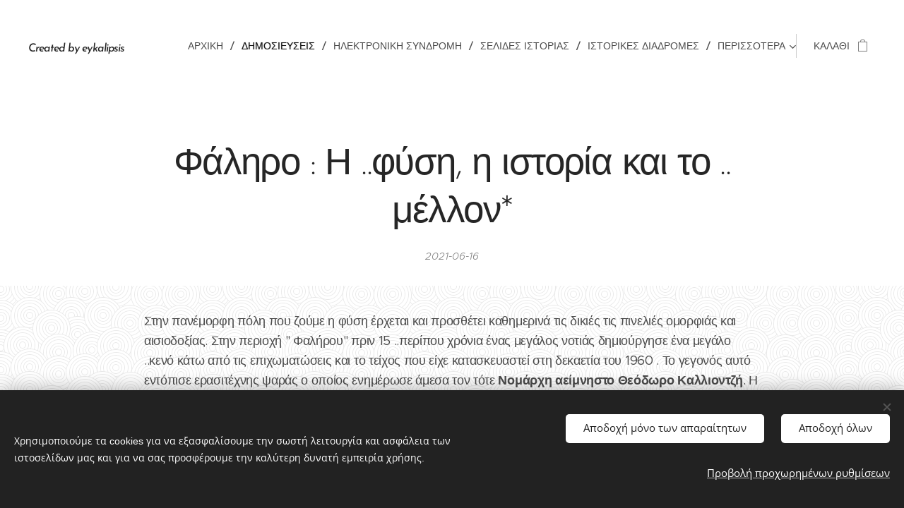

--- FILE ---
content_type: text/html; charset=UTF-8
request_url: https://www.eykalipsis.com/l/faliro-i-fysi-i-istoria-kai-to-mellon/
body_size: 35121
content:
<!DOCTYPE html>
<html class="no-js" prefix="og: https://ogp.me/ns#" lang="el">
<head><link rel="preconnect" href="https://duyn491kcolsw.cloudfront.net" crossorigin><link rel="preconnect" href="https://fonts.gstatic.com" crossorigin><meta charset="utf-8"><link rel="shortcut icon" href="https://e42e6768d1.clvaw-cdnwnd.com/7a4ca0a99b72266c28496aa9bf593afe/200001066-2062420626/logo_1920x1080_rTx_icon.ico?ph=e42e6768d1"><link rel="apple-touch-icon" href="https://e42e6768d1.clvaw-cdnwnd.com/7a4ca0a99b72266c28496aa9bf593afe/200001066-2062420626/logo_1920x1080_rTx_icon.ico?ph=e42e6768d1"><link rel="icon" href="https://e42e6768d1.clvaw-cdnwnd.com/7a4ca0a99b72266c28496aa9bf593afe/200001066-2062420626/logo_1920x1080_rTx_icon.ico?ph=e42e6768d1">
    <meta http-equiv="X-UA-Compatible" content="IE=edge">
    <title>Φάληρο : Η ..φύση, η ιστορία και το .. μέλλον* :: Eykalipsis</title>
    <meta name="viewport" content="width=device-width,initial-scale=1">
    <meta name="msapplication-tap-highlight" content="no">
    
    <link href="https://duyn491kcolsw.cloudfront.net/files/0r/0rk/0rklmm.css?ph=e42e6768d1" media="print" rel="stylesheet">
    <link href="https://duyn491kcolsw.cloudfront.net/files/2e/2e5/2e5qgh.css?ph=e42e6768d1" media="screen and (min-width:100000em)" rel="stylesheet" data-type="cq" disabled>
    <link rel="stylesheet" href="https://duyn491kcolsw.cloudfront.net/files/45/45b/45boco.css?ph=e42e6768d1"><link rel="stylesheet" href="https://duyn491kcolsw.cloudfront.net/files/4e/4er/4ersdq.css?ph=e42e6768d1" media="screen and (min-width:37.5em)"><link rel="stylesheet" href="https://duyn491kcolsw.cloudfront.net/files/2v/2vp/2vpyx8.css?ph=e42e6768d1" data-wnd_color_scheme_file=""><link rel="stylesheet" href="https://duyn491kcolsw.cloudfront.net/files/34/34q/34qmjb.css?ph=e42e6768d1" data-wnd_color_scheme_desktop_file="" media="screen and (min-width:37.5em)" disabled=""><link rel="stylesheet" href="https://duyn491kcolsw.cloudfront.net/files/33/33z/33ze4k.css?ph=e42e6768d1" data-wnd_additive_color_file=""><link rel="stylesheet" href="https://duyn491kcolsw.cloudfront.net/files/1p/1pz/1pz926.css?ph=e42e6768d1" data-wnd_typography_file=""><link rel="stylesheet" href="https://duyn491kcolsw.cloudfront.net/files/1q/1qi/1qidly.css?ph=e42e6768d1" data-wnd_typography_desktop_file="" media="screen and (min-width:37.5em)" disabled=""><script>(()=>{let e=!1;const t=()=>{if(!e&&window.innerWidth>=600){for(let e=0,t=document.querySelectorAll('head > link[href*="css"][media="screen and (min-width:37.5em)"]');e<t.length;e++)t[e].removeAttribute("disabled");e=!0}};t(),window.addEventListener("resize",t),"container"in document.documentElement.style||fetch(document.querySelector('head > link[data-type="cq"]').getAttribute("href")).then((e=>{e.text().then((e=>{const t=document.createElement("style");document.head.appendChild(t),t.appendChild(document.createTextNode(e)),import("https://duyn491kcolsw.cloudfront.net/client/js.polyfill/container-query-polyfill.modern.js").then((()=>{let e=setInterval((function(){document.body&&(document.body.classList.add("cq-polyfill-loaded"),clearInterval(e))}),100)}))}))}))})()</script>
<link rel="preload stylesheet" href="https://duyn491kcolsw.cloudfront.net/files/2m/2m8/2m8msc.css?ph=e42e6768d1" as="style"><link rel="preload stylesheet" href="https://duyn491kcolsw.cloudfront.net/files/35/35j/35j72o.css?ph=e42e6768d1" as="style"><meta name="description" content="Στην πανέμορφη πόλη που ζούμε η φύση έρχεται και προσθέτει καθημερινά τις δικιές τις πινελιές ομορφιάς και αισιοδοξίας. Στην περιοχή &quot; Φαλήρου&quot; πριν 15 ..περίπου χρόνια ένας μεγάλος νοτιάς δημιούργησε ένα μεγάλο ..κενό κάτω από τις επιχωματώσεις και το τείχος που είχε κατασκευαστεί στη δεκαετία του 1960 . Το γεγονός αυτό εντόπισε ερασιτέχνης ψαράς..."><meta name="keywords" content=""><meta name="generator" content="Webnode 2"><meta name="apple-mobile-web-app-capable" content="no"><meta name="apple-mobile-web-app-status-bar-style" content="black"><meta name="format-detection" content="telephone=no"><script async custom-element="amp-auto-ads"
        src="https://cdn.ampproject.org/v0/amp-auto-ads-0.1.js">
</script>



<meta property="og:url" content="https://eykalipsis.com/l/faliro-i-fysi-i-istoria-kai-to-mellon/"><meta property="og:title" content="Φάληρο : Η ..φύση, η ιστορία και το .. μέλλον* :: Eykalipsis"><meta property="og:type" content="article"><meta property="og:description" content="Στην πανέμορφη πόλη που ζούμε η φύση έρχεται και προσθέτει καθημερινά τις δικιές τις πινελιές ομορφιάς και αισιοδοξίας. Στην περιοχή &quot; Φαλήρου&quot; πριν 15 ..περίπου χρόνια ένας μεγάλος νοτιάς δημιούργησε ένα μεγάλο ..κενό κάτω από τις επιχωματώσεις και το τείχος που είχε κατασκευαστεί στη δεκαετία του 1960 . Το γεγονός αυτό εντόπισε ερασιτέχνης ψαράς..."><meta property="og:site_name" content="Eykalipsis"><meta property="og:image" content="https://e42e6768d1.clvaw-cdnwnd.com/7a4ca0a99b72266c28496aa9bf593afe/200001615-a6146a6148/700/1.%20%CE%A6.jpg?ph=e42e6768d1"><meta property="og:article:published_time" content="2021-06-16T00:00:00+0200"><meta property="fb:app_id" content="225951590755638"><meta name="robots" content="index,follow"><link rel="canonical" href="https://www.eykalipsis.com/l/faliro-i-fysi-i-istoria-kai-to-mellon/"><script>window.checkAndChangeSvgColor=function(c){try{var a=document.getElementById(c);if(a){c=[["border","borderColor"],["outline","outlineColor"],["color","color"]];for(var h,b,d,f=[],e=0,m=c.length;e<m;e++)if(h=window.getComputedStyle(a)[c[e][1]].replace(/\s/g,"").match(/^rgb[a]?\(([0-9]{1,3}),([0-9]{1,3}),([0-9]{1,3})/i)){b="";for(var g=1;3>=g;g++)b+=("0"+parseInt(h[g],10).toString(16)).slice(-2);"0"===b.charAt(0)&&(d=parseInt(b.substr(0,2),16),d=Math.max(16,d),b=d.toString(16)+b.slice(-4));f.push(c[e][0]+"="+b)}if(f.length){var k=a.getAttribute("data-src"),l=k+(0>k.indexOf("?")?"?":"&")+f.join("&");a.src!=l&&(a.src=l,a.outerHTML=a.outerHTML)}}}catch(n){}};</script><script src="https://www.googletagmanager.com/gtag/js?id=UA-167992488-1" async></script><script>
						window.dataLayer = window.dataLayer || [];
						function gtag(){
						
						dataLayer.push(arguments);}
						gtag('js', new Date());
						</script><script>gtag('consent', 'default', {'ad_storage': 'denied', 'analytics_storage': 'denied', 'ad_user_data': 'denied', 'ad_personalization': 'denied' });</script><script>gtag('config', 'UA-167992488-1');</script></head>
<body class="l wt-blogpost ac-h ac-i ac-o ac-n l-default l-d-waves b-btn-sq b-btn-s-l b-btn-dn b-btn-bw-1 img-d-r img-t-o img-h-z line-solid b-e-frs lbox-d c-s-n hn-tbg  wnd-fe   wnd-eshop"><noscript>
				<iframe
				 src="https://www.googletagmanager.com/ns.html?id=GTM-542MMSL"
				 height="0"
				 width="0"
				 style="display:none;visibility:hidden"
				 >
				 </iframe>
			</noscript>

<div class="wnd-page l-page cs-gray ac-danube t-t-fs-m t-t-fw-m t-t-sp-n t-t-d-n t-s-fs-s t-s-fw-m t-s-sp-n t-s-d-n t-p-fs-m t-p-fw-m t-p-sp-n t-h-fs-s t-h-fw-s t-h-sp-n t-bq-fs-m t-bq-fw-m t-bq-sp-n t-bq-d-q t-btn-fw-l t-nav-fw-l t-pd-fw-l t-nav-tt-u">
    <div class="l-w t cf t-29">
        <div class="l-bg cf">
            <div class="s-bg-l">
                
                
            </div>
        </div>
        <header class="l-h cf">
            <div class="sw cf">
	<div class="sw-c cf"><section data-space="true" class="s s-hn s-hn-default wnd-mt-classic wnd-na-c logo-classic sc-none   wnd-w-wide wnd-nh-l hn-no-bg sc-ml  wnd-nav-border wnd-nav-sticky menu-delimiters-slash">
	<div class="s-w">
		<div class="s-o">

			<div class="s-bg">
                <div class="s-bg-l">
                    
                    
                </div>
			</div>

			<div class="h-w h-f wnd-fixed">

				<div class="n-l">
					<div class="s-c menu-nav">
						<div class="logo-block">
							<div class="b b-l logo logo-default logo-nb brandon-grotesque wnd-logo-with-text logo-32 b-ls-l">
	<div class="b-l-c logo-content">
		<a class="b-l-link logo-link" href="/home/">

			

			

			<div class="b-l-br logo-br"></div>

			<div class="b-l-text logo-text-wrapper">
				<div class="b-l-text-w logo-text">
					<span class="b-l-text-c logo-text-cell"><em><font class="wnd-font-size-50">Created by eykalipsis</font></em></span>
				</div>
			</div>

		</a>
	</div>
</div>
						</div>

						<div id="menu-slider">
							<div id="menu-block">
								<nav id="menu"><div class="menu-font menu-wrapper">
	<a href="#" class="menu-close" rel="nofollow" title="Close Menu"></a>
	<ul role="menubar" aria-label="Μενού" class="level-1">
		<li role="none" class="wnd-homepage">
			<a class="menu-item" role="menuitem" href="/home/"><span class="menu-item-text">Αρχική</span></a>
			
		</li><li role="none" class="wnd-active-path">
			<a class="menu-item" role="menuitem" href="/dhmosieyseis/"><span class="menu-item-text">Δημοσιεύσεις</span></a>
			
		</li><li role="none">
			<a class="menu-item" role="menuitem" href="/hlektronikh-syndromh/"><span class="menu-item-text">Ηλεκτρονική συνδρομή</span></a>
			
		</li><li role="none">
			<a class="menu-item" role="menuitem" href="/selides-istorias/"><span class="menu-item-text">σελίδες ιστορίας</span></a>
			
		</li><li role="none">
			<a class="menu-item" role="menuitem" href="/istorikes-diadromes/"><span class="menu-item-text">Ιστορικές διαδρομές</span></a>
			
		</li><li role="none">
			<a class="menu-item" role="menuitem" href="/epikoinonia/"><span class="menu-item-text">Επικοινωνία</span></a>
			
		</li>
	</ul>
	<span class="more-text">Περισσότερα</span>
</div></nav>
							</div>
						</div>

						<div class="cart-and-mobile">
							
							<div class="cart cf">
	<div class="cart-content">
		<a href="/cart/">
			<div class="cart-content-link">
				<div class="cart-text"><span>Καλάθι</span></div>
				<div class="cart-piece-count" data-count="0" data-wnd_cart_part="count">0</div>
				<div class="cart-piece-text" data-wnd_cart_part="text"></div>
				<div class="cart-price" data-wnd_cart_part="price">0,00 €</div>
			</div>
		</a>
	</div>
</div>

							<div id="menu-mobile">
								<a href="#" id="menu-submit"><span></span>Μενού</a>
							</div>
						</div>

					</div>
				</div>

			</div>

		</div>
	</div>
</section></div>
</div>
        </header>
        <main class="l-m cf">
            <div class="sw cf">
	<div class="sw-c cf"><section data-space="true" class="s s-hm s-hm-bdh s-bdh cf sc-ml wnd-background-image  wnd-w-wide wnd-s-normal wnd-h-auto wnd-nh-l wnd-p-cc hn-no-bg hn-default">
    <div class="s-w cf">
	    <div class="s-o cf">
	        <div class="s-bg cf">
                <div class="s-bg-l wnd-background-image fx-none bgpos-bottom-center bgatt-scroll">
                    <picture><source type="image/webp" srcset="https://e42e6768d1.clvaw-cdnwnd.com/7a4ca0a99b72266c28496aa9bf593afe//700/5.%CE%A6.webp?ph=e42e6768d1 700w, https://e42e6768d1.clvaw-cdnwnd.com/7a4ca0a99b72266c28496aa9bf593afe//5.%CE%A6.webp?ph=e42e6768d1 640w, https://e42e6768d1.clvaw-cdnwnd.com/7a4ca0a99b72266c28496aa9bf593afe//5.%CE%A6.webp?ph=e42e6768d1 2x" sizes="100vw" ><img src="https://e42e6768d1.clvaw-cdnwnd.com/7a4ca0a99b72266c28496aa9bf593afe/200001611-d7de4d7de6/5.%CE%A6.jpg?ph=e42e6768d1" width="640" height="428" alt="" fetchpriority="high" ></picture>
                    
                </div>
	        </div>
	        <div class="h-c s-c cf">
		        <div class="s-bdh-c b b-s-l b-s-r b-cs cf">
			        <div class="s-bdh-w">
			            <h1 class="s-bdh-t"><div class="ld">
	<span class="ld-c">Φάληρο : Η ..φύση, η ιστορία και το .. μέλλον* </span>
</div></h1>
			            <span class="s-bdh-d"><div class="ld">
	<span class="ld-c">2021-06-16</span>
</div></span>
			        </div>
		        </div>
	        </div>
	    </div>
    </div>
</section><section class="s s-basic cf sc-ml wnd-background-pattern  wnd-w-wide wnd-s-normal wnd-h-auto" data-wnd_brightness="0.95" data-wnd_last_section>
	<div class="s-w cf">
		<div class="s-o s-fs cf">
			<div class="s-bg cf">
				<div class="s-bg-l wnd-background-pattern  bgpos-center-center bgatt-scroll" style="background-image:url('https://duyn491kcolsw.cloudfront.net/files/17/17i/17ib2g.png?ph=e42e6768d1')">
                    
					
				</div>
			</div>
			<div class="s-c s-fs cf">
				<div class="ez cf wnd-no-cols">
	<div class="ez-c"><div class="b b-text cf">
	<div class="b-c b-text-c b-s b-s-t60 b-s-b60 b-cs cf"><p>Στην πανέμορφη πόλη
που ζούμε η φύση έρχεται και προσθέτει καθημερινά τις δικιές τις πινελιές
ομορφιάς και αισιοδοξίας. Στην περιοχή " Φαλήρου" πριν 15 ..περίπου χρόνια ένας
μεγάλος νοτιάς δημιούργησε ένα μεγάλο ..κενό κάτω από τις επιχωματώσεις και το
τείχος που είχε κατασκευαστεί στη δεκαετία του 1960 . Το γεγονός αυτό εντόπισε
ερασιτέχνης ψαράς ο οποίος ενημέρωσε άμεσα τον τότε <strong>Νομάρχη  αείμνηστο Θεόδωρο Καλλιοντζή</strong>. Η αντίδραση του
τελευταίου ήταν άμεση και αποτελεσματική. Ένα μεγάλο έργο θωράκισης του σημείου
ξεκίνησε και ολοκληρώθηκε αρκετά σύντομα  
με αποτέλεσμα να μην ..κινδυνεύει το σημείο να .. καταρρεύσει. <strong>Οφείλουμε
την απόδοση τιμής και τα εύσημα στον αείμνηστο Θόδωρο για την άμεση
αντιμετώπιση του προβλήματος</strong>. </p><p>Σήμερα η έκταση που
θωρακίστηκε έχει γίνει ένα φυσικό δάσος από κάθε λογής .. δένδρα και μάλιστα
κάποια από αυτά καρποφόρα . Η δύναμη της φύσης επικρατεί και παρά την αλμύρα
και τους αέρηδες του χειμώνα έχει πρασινίσει ο τόπος.  Μια όμορφη εικόνα που αποτυπώνεται και στις
φωτογραφίες και μια .. ανέλπιστη όαση πρασίνου .. δίπλα στην θάλασσα. </p><p>Άραγε πόσο όμορφο θα
ήταν τα .. δένδρα αυτά να φωτίζονταν τις νυχτερινές ώρες; Τι όμορφη εικόνα για
την πόλη; . Πεδίο δόξης λαμπρό για τους .. αιρετούς μας στο Δήμο στην
Περιφέρεια αλλά και για τον Οργανισμό Λιμένα . Τέτοιου είδους παρεμβάσεις ..
όσο και μικρές να φαίνονται αλλάζουν την εικόνα μιας περιοχής άλλωστε  λέμε οι ..λεπτομέρειες κάνουν τον ..
πρωταθλητή. </p><p><strong>ΤΟ ΠΑΛΙΟ ΜΟΥΣΕΙΟ ΣΤΟ
ΦΑΛΗΡΟ</strong></p><p>Ιστορικά η περιοχή
αποτέλεσε σημείο αναφοράς για τους Καβαλιώτες από την αρχή του περασμένου
αιώνα, διαμορφώθηκαν επιβλητικά κτίρια στην "απόληξη" του Φαλήρου με πιο
χαρακτηριστικό αυτό του ..κοσμικού κέντρου Φάληρο που διαχειρίζονταν για
δεκαετίες οι αδελφοί Καρασμάνη , ήταν δημοτική ιδιοκτησία , το "καμάρι" της Καβάλας
και το σημείο συνάντησης . Από τα πρώτα κτίρια που απόκτησαν  τηλέφωνο στη δεκαετία του 1920.  Το έτος 1937 στεγάσθηκε εκεί το Αρχαιολογικό Μουσείο
Καβάλας.</p><p>Μετά από επίπονες
προσπάθειες του πρώτου επιμελητή αρχαιοτήτων στην περιοχής μας από το 1934 του
Γεωργίου Μπακαλάκη τον οποίο διαδέχθηκε το 1946 ο Καβαλιώτης Δ. Λαζαρίδης, που
μετατέθηκε αργότερα το 1965 στην Αθήνα. Οι Βούλγαροι την περίοδο 1941-44
λεηλάτησαν το Μουσείο , βανδάλισαν και πέταξαν στην θάλασσα πολλές αρχαιολογικά
ευρήματα. Με πολλούς κόπους το Μουσείο ξαναστήθηκε (για ένα διάστημα το 1945 "φιλοξένησε"
μια Αγγλική στρατιωτική μονάδα..) . Όλα αυτά μέχρι την αρχή της δεκαετίας του
1960 όπου αποφασίστηκε η ανάπλαση της περιοχής με την .. κατεδάφιση του κτιρίου
και την υπέρ ύψωση του σημείου με την διαμόρφωση του γνωστού Κόμβου Φαλήρου. Τα
έργα εκείνα κράτησαν χρόνια και απασχολήθηκαν δεκάδες άνεργοι Καπνεργάτες ..
που ήταν άνεργοι , μια και το τέλος της επεξεργασίας του Καπνού στην Καβάλα
ήταν ορατό.</p><p><strong>ΤΟ ..ΜΕΛΛΟΝ</strong></p><p>Να θυμίσω ότι πριν
από 13 χρόνια  πραγματοποιήθηκε αρχιτεκτονικός
διαγωνισμός ιδεών με αντικείμενο την ανάπλαση της περιοχής "Φαλήρου" αλλά  και της πλατείας "Νικοτσάρα" στην Καβάλα. Ο
διαγωνισμός ανέδειξε τις καλύτερες προτάσεις για δύο από τους σημαντικότερους
αστικούς υπαίθριους χώρους της πόλης. Στις 5 Σεπτεμβρίου του 2008
πραγματοποιήθηκε και έκθεση με τις προτάσεις του διαγωνισμού αυτού όπου παρουσιάστηκαν
δημόσια οι βραβευμένες μελέτες. Όλες οι μελέτες που συμμετείχαν στο διαγωνισμό εκείνο
είχαν εκτεθεί στη δημοτική Καπναποθήκη της Καβάλας .</p><p>Το πρώτο βραβείο για
την περιοχή του Φαλήρου και το δεύτερο για την πλατεία Νικοτσάρα (πρώτο βραβείο
δε δόθηκε) δόθηκαν στην ομάδα μελέτης που αποτελούνταν από τους Κωνσταντίνο
Λολίδη, Παναγιώτα Χαλάζη με ειδικούς συνεργάτες τους,  Η. Λολίδη, "ΣΤΑΤΟΡΑΣ" Ο.Ε. στατικές
μελέτες, "ΕΥΔΟΞΟΣ ΑΤΜΕ"  A.Ε.,
μελέτες συγκοινωνιακών έργων, 
"CONCEPT-i",3D Animators και βοηθούς τους : Σ. Παπασπύρου,
αρχιτέκτων μηχανικός, Τ. Τσομπανίδου, σχεδιάστρια, Ε. Καρυπίδη, αρχιτέκτων
μηχανικός.</p><p><strong>Η ..ΙΔΕΑ ΓΙΑ ΤΟ
ΦΑΛΗΡΟ</strong></p><p>Η περιοχή του
Φαλήρου αντιμετωπίστηκε από την ομάδα αυτή σαν μια φυσική προεξοχή της ξηράς
στο παραλιακό μέτωπο της Καβάλας, η οποία κατά τη δεκαετία του '60 αμβλύνθηκε
σημαντικά με διαδοχικές αποξηράνσεις παραλιακών εκτάσεων, προκειμένου να
εξασφαλιστεί περισσότερος χώρος για δόμηση. Έτσι, κεντρική ιδέα της πρότασης
αποτελεί η αναδημιουργία του «βράχου του Φαλήρου» και η δημιουργία ενός νέου
πολυεπίπεδου αστικού υπαίθριου χώρου με χαρακτήρα κόμβου σε ένα ευρύτερο
δίκτυο.</p><p>Μια υπόγεια σήραγγα
μήκους 300 μέτρων παραλαμβάνει μέρος της όχλησης των διερχόμενων οχημάτων και
εξασφαλίζει αρκετό χώρο για την άνετη κίνηση των πεζών και μια πολυλειτουργική
πλατεία στο ανώτερο επίπεδο.</p><p>Πράσινοι χώροι με
καθιστικά και στοιχεία νερού διαμορφώνουν στάσεις για ξεκούραση και κοινωνικής
συναναστροφής για τους επισκέπτες.</p><p>Χώροι στάθμευσης και
πολιτιστικές δραστηριότητες με άμεση πρόσβαση στον παραλιακό περίπατο
στεγάζονται στο υπόγειο επίπεδο κίνησης των οχημάτων, ενώ ένα γυάλινο γλυπτό με
νερό δεσπόζει στο κέντρο της σύνθεσης ενοποιώντας τα δύο επίπεδα.</p><p>Μια εντυπωσιακή
σπονδυλωτή κατασκευή με διαδοχικά τόξα αναπτύσσεται δυτικά της πλατείας,
διαμορφώνοντας μια δροσερή στοά για τη διέλευση πεζών και ποδηλάτων. Το νερό σε
κίνηση με τη μορφή καταρρακτών συμπληρώνει την εμπειρία του επισκέπτη στη
διαδρομή του δίπλα στη θάλασσα. ( Στο διαδίκτυο, βρίσκονται όλες αυτές οι
επεξηγήσεις όπως υπάρχουν αναρτημένα τα σχέδια και οι προτάσεις για την
ανάπλαση της περιοχής).</p><p><br></p><p>*Κείμενο που
ανάρτησε και δημοσίευσε ο κ.  Κωνσταντίνος Π. Παπακοσμάς που καταγράφει την
νεότερη ιστορία της πόλης.<br></p></div>
</div><div class="gal-app b-gal b b-s" id="wnd_PhotoGalleryBlock_95945" data-content="{&quot;variant&quot;:&quot;default&quot;,&quot;gridCount&quot;:4,&quot;id&quot;:&quot;wnd_PhotoGalleryBlock_95945&quot;,&quot;items&quot;:[{&quot;id&quot;:200001615,&quot;title&quot;:&quot;&quot;,&quot;orientation&quot;:&quot;landscape&quot;,&quot;aspectRatio&quot;:&quot;61:38&quot;,&quot;size&quot;:{&quot;width&quot;:915,&quot;height&quot;:570},&quot;img&quot;:{&quot;mimeType&quot;:&quot;image/jpeg&quot;,&quot;src&quot;:&quot;https://e42e6768d1.clvaw-cdnwnd.com/7a4ca0a99b72266c28496aa9bf593afe/200001615-a6146a6148/1.%20%CE%A6.jpg?ph=e42e6768d1&quot;},&quot;sources&quot;:[{&quot;mimeType&quot;:&quot;image/jpeg&quot;,&quot;sizes&quot;:[{&quot;width&quot;:450,&quot;height&quot;:280,&quot;src&quot;:&quot;https://e42e6768d1.clvaw-cdnwnd.com/7a4ca0a99b72266c28496aa9bf593afe/200001615-a6146a6148/450/1.%20%CE%A6.jpg?ph=e42e6768d1&quot;},{&quot;width&quot;:700,&quot;height&quot;:436,&quot;src&quot;:&quot;https://e42e6768d1.clvaw-cdnwnd.com/7a4ca0a99b72266c28496aa9bf593afe/200001615-a6146a6148/700/1.%20%CE%A6.jpg?ph=e42e6768d1&quot;},{&quot;width&quot;:915,&quot;height&quot;:570,&quot;src&quot;:&quot;https://e42e6768d1.clvaw-cdnwnd.com/7a4ca0a99b72266c28496aa9bf593afe/200001615-a6146a6148/1.%20%CE%A6.jpg?ph=e42e6768d1&quot;}]},{&quot;mimeType&quot;:&quot;image/webp&quot;,&quot;sizes&quot;:[{&quot;width&quot;:450,&quot;height&quot;:280,&quot;src&quot;:&quot;https://e42e6768d1.clvaw-cdnwnd.com/7a4ca0a99b72266c28496aa9bf593afe/200002539-572785727b/450/1.%20%CE%A6-2.webp?ph=e42e6768d1&quot;},{&quot;width&quot;:700,&quot;height&quot;:436,&quot;src&quot;:&quot;https://e42e6768d1.clvaw-cdnwnd.com/7a4ca0a99b72266c28496aa9bf593afe/200002539-572785727b/700/1.%20%CE%A6-2.webp?ph=e42e6768d1&quot;},{&quot;width&quot;:915,&quot;height&quot;:570,&quot;src&quot;:&quot;https://e42e6768d1.clvaw-cdnwnd.com/7a4ca0a99b72266c28496aa9bf593afe/200002539-572785727b/1.%20%CE%A6-2.webp?ph=e42e6768d1&quot;}]}]},{&quot;id&quot;:200001614,&quot;title&quot;:&quot;&quot;,&quot;orientation&quot;:&quot;landscape&quot;,&quot;aspectRatio&quot;:&quot;3:2&quot;,&quot;size&quot;:{&quot;width&quot;:960,&quot;height&quot;:640},&quot;img&quot;:{&quot;mimeType&quot;:&quot;image/jpeg&quot;,&quot;src&quot;:&quot;https://e42e6768d1.clvaw-cdnwnd.com/7a4ca0a99b72266c28496aa9bf593afe/200001614-5ead75eada/2.%CE%A6.jpg?ph=e42e6768d1&quot;},&quot;sources&quot;:[{&quot;mimeType&quot;:&quot;image/jpeg&quot;,&quot;sizes&quot;:[{&quot;width&quot;:450,&quot;height&quot;:300,&quot;src&quot;:&quot;https://e42e6768d1.clvaw-cdnwnd.com/7a4ca0a99b72266c28496aa9bf593afe/200001614-5ead75eada/450/2.%CE%A6.jpg?ph=e42e6768d1&quot;},{&quot;width&quot;:700,&quot;height&quot;:467,&quot;src&quot;:&quot;https://e42e6768d1.clvaw-cdnwnd.com/7a4ca0a99b72266c28496aa9bf593afe/200001614-5ead75eada/700/2.%CE%A6.jpg?ph=e42e6768d1&quot;},{&quot;width&quot;:960,&quot;height&quot;:640,&quot;src&quot;:&quot;https://e42e6768d1.clvaw-cdnwnd.com/7a4ca0a99b72266c28496aa9bf593afe/200001614-5ead75eada/2.%CE%A6.jpg?ph=e42e6768d1&quot;}]},{&quot;mimeType&quot;:&quot;image/webp&quot;,&quot;sizes&quot;:[{&quot;width&quot;:450,&quot;height&quot;:300,&quot;src&quot;:&quot;https://e42e6768d1.clvaw-cdnwnd.com/7a4ca0a99b72266c28496aa9bf593afe/200002546-ba58aba58c/450/2.%CE%A6-3.webp?ph=e42e6768d1&quot;},{&quot;width&quot;:700,&quot;height&quot;:467,&quot;src&quot;:&quot;https://e42e6768d1.clvaw-cdnwnd.com/7a4ca0a99b72266c28496aa9bf593afe/200002546-ba58aba58c/700/2.%CE%A6-3.webp?ph=e42e6768d1&quot;},{&quot;width&quot;:960,&quot;height&quot;:640,&quot;src&quot;:&quot;https://e42e6768d1.clvaw-cdnwnd.com/7a4ca0a99b72266c28496aa9bf593afe/200002546-ba58aba58c/2.%CE%A6-3.webp?ph=e42e6768d1&quot;}]}]},{&quot;id&quot;:200001612,&quot;title&quot;:&quot;&quot;,&quot;orientation&quot;:&quot;landscape&quot;,&quot;aspectRatio&quot;:&quot;4:3&quot;,&quot;size&quot;:{&quot;width&quot;:960,&quot;height&quot;:720},&quot;img&quot;:{&quot;mimeType&quot;:&quot;image/jpeg&quot;,&quot;src&quot;:&quot;https://e42e6768d1.clvaw-cdnwnd.com/7a4ca0a99b72266c28496aa9bf593afe/200001612-f23c3f23c5/3.%CE%A6.jpg?ph=e42e6768d1&quot;},&quot;sources&quot;:[{&quot;mimeType&quot;:&quot;image/jpeg&quot;,&quot;sizes&quot;:[{&quot;width&quot;:450,&quot;height&quot;:338,&quot;src&quot;:&quot;https://e42e6768d1.clvaw-cdnwnd.com/7a4ca0a99b72266c28496aa9bf593afe/200001612-f23c3f23c5/450/3.%CE%A6.jpg?ph=e42e6768d1&quot;},{&quot;width&quot;:700,&quot;height&quot;:525,&quot;src&quot;:&quot;https://e42e6768d1.clvaw-cdnwnd.com/7a4ca0a99b72266c28496aa9bf593afe/200001612-f23c3f23c5/700/3.%CE%A6.jpg?ph=e42e6768d1&quot;},{&quot;width&quot;:960,&quot;height&quot;:720,&quot;src&quot;:&quot;https://e42e6768d1.clvaw-cdnwnd.com/7a4ca0a99b72266c28496aa9bf593afe/200001612-f23c3f23c5/3.%CE%A6.jpg?ph=e42e6768d1&quot;}]},{&quot;mimeType&quot;:&quot;image/webp&quot;,&quot;sizes&quot;:[{&quot;width&quot;:450,&quot;height&quot;:338,&quot;src&quot;:&quot;https://e42e6768d1.clvaw-cdnwnd.com/7a4ca0a99b72266c28496aa9bf593afe/200002545-9424e94251/450/3.%CE%A6-8.webp?ph=e42e6768d1&quot;},{&quot;width&quot;:700,&quot;height&quot;:525,&quot;src&quot;:&quot;https://e42e6768d1.clvaw-cdnwnd.com/7a4ca0a99b72266c28496aa9bf593afe/200002545-9424e94251/700/3.%CE%A6-8.webp?ph=e42e6768d1&quot;},{&quot;width&quot;:960,&quot;height&quot;:720,&quot;src&quot;:&quot;https://e42e6768d1.clvaw-cdnwnd.com/7a4ca0a99b72266c28496aa9bf593afe/200002545-9424e94251/3.%CE%A6-8.webp?ph=e42e6768d1&quot;}]}]},{&quot;id&quot;:200001613,&quot;title&quot;:&quot;&quot;,&quot;orientation&quot;:&quot;landscape&quot;,&quot;aspectRatio&quot;:&quot;4:3&quot;,&quot;size&quot;:{&quot;width&quot;:960,&quot;height&quot;:720},&quot;img&quot;:{&quot;mimeType&quot;:&quot;image/jpeg&quot;,&quot;src&quot;:&quot;https://e42e6768d1.clvaw-cdnwnd.com/7a4ca0a99b72266c28496aa9bf593afe/200001613-02a4602a48/4.%CE%A6.jpg?ph=e42e6768d1&quot;},&quot;sources&quot;:[{&quot;mimeType&quot;:&quot;image/jpeg&quot;,&quot;sizes&quot;:[{&quot;width&quot;:450,&quot;height&quot;:338,&quot;src&quot;:&quot;https://e42e6768d1.clvaw-cdnwnd.com/7a4ca0a99b72266c28496aa9bf593afe/200001613-02a4602a48/450/4.%CE%A6.jpg?ph=e42e6768d1&quot;},{&quot;width&quot;:700,&quot;height&quot;:525,&quot;src&quot;:&quot;https://e42e6768d1.clvaw-cdnwnd.com/7a4ca0a99b72266c28496aa9bf593afe/200001613-02a4602a48/700/4.%CE%A6.jpg?ph=e42e6768d1&quot;},{&quot;width&quot;:960,&quot;height&quot;:720,&quot;src&quot;:&quot;https://e42e6768d1.clvaw-cdnwnd.com/7a4ca0a99b72266c28496aa9bf593afe/200001613-02a4602a48/4.%CE%A6.jpg?ph=e42e6768d1&quot;}]},{&quot;mimeType&quot;:&quot;image/webp&quot;,&quot;sizes&quot;:[{&quot;width&quot;:450,&quot;height&quot;:338,&quot;src&quot;:&quot;https://e42e6768d1.clvaw-cdnwnd.com/7a4ca0a99b72266c28496aa9bf593afe/200002544-0d4d10d4d4/450/4.%CE%A6.webp?ph=e42e6768d1&quot;},{&quot;width&quot;:700,&quot;height&quot;:525,&quot;src&quot;:&quot;https://e42e6768d1.clvaw-cdnwnd.com/7a4ca0a99b72266c28496aa9bf593afe/200002544-0d4d10d4d4/700/4.%CE%A6.webp?ph=e42e6768d1&quot;},{&quot;width&quot;:960,&quot;height&quot;:720,&quot;src&quot;:&quot;https://e42e6768d1.clvaw-cdnwnd.com/7a4ca0a99b72266c28496aa9bf593afe/200002544-0d4d10d4d4/4.%CE%A6.webp?ph=e42e6768d1&quot;}]}]},{&quot;id&quot;:200001611,&quot;title&quot;:&quot;&quot;,&quot;orientation&quot;:&quot;landscape&quot;,&quot;aspectRatio&quot;:&quot;160:107&quot;,&quot;size&quot;:{&quot;width&quot;:640,&quot;height&quot;:428},&quot;img&quot;:{&quot;mimeType&quot;:&quot;image/jpeg&quot;,&quot;src&quot;:&quot;https://e42e6768d1.clvaw-cdnwnd.com/7a4ca0a99b72266c28496aa9bf593afe/200001611-d7de4d7de6/5.%CE%A6.jpg?ph=e42e6768d1&quot;},&quot;sources&quot;:[{&quot;mimeType&quot;:&quot;image/jpeg&quot;,&quot;sizes&quot;:[{&quot;width&quot;:450,&quot;height&quot;:301,&quot;src&quot;:&quot;https://e42e6768d1.clvaw-cdnwnd.com/7a4ca0a99b72266c28496aa9bf593afe/200001611-d7de4d7de6/450/5.%CE%A6.jpg?ph=e42e6768d1&quot;},{&quot;width&quot;:640,&quot;height&quot;:428,&quot;src&quot;:&quot;https://e42e6768d1.clvaw-cdnwnd.com/7a4ca0a99b72266c28496aa9bf593afe/200001611-d7de4d7de6/700/5.%CE%A6.jpg?ph=e42e6768d1&quot;},{&quot;width&quot;:640,&quot;height&quot;:428,&quot;src&quot;:&quot;https://e42e6768d1.clvaw-cdnwnd.com/7a4ca0a99b72266c28496aa9bf593afe/200001611-d7de4d7de6/5.%CE%A6.jpg?ph=e42e6768d1&quot;}]},{&quot;mimeType&quot;:&quot;image/webp&quot;,&quot;sizes&quot;:[{&quot;width&quot;:450,&quot;height&quot;:301,&quot;src&quot;:&quot;https://e42e6768d1.clvaw-cdnwnd.com/7a4ca0a99b72266c28496aa9bf593afe/200002541-37c6237c66/450/5.%CE%A6.webp?ph=e42e6768d1&quot;},{&quot;width&quot;:640,&quot;height&quot;:428,&quot;src&quot;:&quot;https://e42e6768d1.clvaw-cdnwnd.com/7a4ca0a99b72266c28496aa9bf593afe/200002541-37c6237c66/700/5.%CE%A6.webp?ph=e42e6768d1&quot;},{&quot;width&quot;:640,&quot;height&quot;:428,&quot;src&quot;:&quot;https://e42e6768d1.clvaw-cdnwnd.com/7a4ca0a99b72266c28496aa9bf593afe/200002541-37c6237c66/5.%CE%A6.webp?ph=e42e6768d1&quot;}]}]},{&quot;id&quot;:200001609,&quot;title&quot;:&quot;&quot;,&quot;orientation&quot;:&quot;landscape&quot;,&quot;aspectRatio&quot;:&quot;403:259&quot;,&quot;size&quot;:{&quot;width&quot;:806,&quot;height&quot;:518},&quot;img&quot;:{&quot;mimeType&quot;:&quot;image/jpeg&quot;,&quot;src&quot;:&quot;https://e42e6768d1.clvaw-cdnwnd.com/7a4ca0a99b72266c28496aa9bf593afe/200001609-a9b4ba9b4e/8.%CE%A6.jpg?ph=e42e6768d1&quot;},&quot;sources&quot;:[{&quot;mimeType&quot;:&quot;image/jpeg&quot;,&quot;sizes&quot;:[{&quot;width&quot;:450,&quot;height&quot;:289,&quot;src&quot;:&quot;https://e42e6768d1.clvaw-cdnwnd.com/7a4ca0a99b72266c28496aa9bf593afe/200001609-a9b4ba9b4e/450/8.%CE%A6.jpg?ph=e42e6768d1&quot;},{&quot;width&quot;:700,&quot;height&quot;:450,&quot;src&quot;:&quot;https://e42e6768d1.clvaw-cdnwnd.com/7a4ca0a99b72266c28496aa9bf593afe/200001609-a9b4ba9b4e/700/8.%CE%A6.jpg?ph=e42e6768d1&quot;},{&quot;width&quot;:806,&quot;height&quot;:518,&quot;src&quot;:&quot;https://e42e6768d1.clvaw-cdnwnd.com/7a4ca0a99b72266c28496aa9bf593afe/200001609-a9b4ba9b4e/8.%CE%A6.jpg?ph=e42e6768d1&quot;}]},{&quot;mimeType&quot;:&quot;image/webp&quot;,&quot;sizes&quot;:[{&quot;width&quot;:450,&quot;height&quot;:289,&quot;src&quot;:&quot;https://e42e6768d1.clvaw-cdnwnd.com/7a4ca0a99b72266c28496aa9bf593afe/200002543-3373b3373e/450/8.%CE%A6.webp?ph=e42e6768d1&quot;},{&quot;width&quot;:700,&quot;height&quot;:450,&quot;src&quot;:&quot;https://e42e6768d1.clvaw-cdnwnd.com/7a4ca0a99b72266c28496aa9bf593afe/200002543-3373b3373e/700/8.%CE%A6.webp?ph=e42e6768d1&quot;},{&quot;width&quot;:806,&quot;height&quot;:518,&quot;src&quot;:&quot;https://e42e6768d1.clvaw-cdnwnd.com/7a4ca0a99b72266c28496aa9bf593afe/200002543-3373b3373e/8.%CE%A6.webp?ph=e42e6768d1&quot;}]}]},{&quot;id&quot;:200001610,&quot;title&quot;:&quot;&quot;,&quot;orientation&quot;:&quot;landscape&quot;,&quot;aspectRatio&quot;:&quot;4:3&quot;,&quot;size&quot;:{&quot;width&quot;:960,&quot;height&quot;:720},&quot;img&quot;:{&quot;mimeType&quot;:&quot;image/jpeg&quot;,&quot;src&quot;:&quot;https://e42e6768d1.clvaw-cdnwnd.com/7a4ca0a99b72266c28496aa9bf593afe/200001610-bfb00bfb01/9.%CE%A6.jpg?ph=e42e6768d1&quot;},&quot;sources&quot;:[{&quot;mimeType&quot;:&quot;image/jpeg&quot;,&quot;sizes&quot;:[{&quot;width&quot;:450,&quot;height&quot;:338,&quot;src&quot;:&quot;https://e42e6768d1.clvaw-cdnwnd.com/7a4ca0a99b72266c28496aa9bf593afe/200001610-bfb00bfb01/450/9.%CE%A6.jpg?ph=e42e6768d1&quot;},{&quot;width&quot;:700,&quot;height&quot;:525,&quot;src&quot;:&quot;https://e42e6768d1.clvaw-cdnwnd.com/7a4ca0a99b72266c28496aa9bf593afe/200001610-bfb00bfb01/700/9.%CE%A6.jpg?ph=e42e6768d1&quot;},{&quot;width&quot;:960,&quot;height&quot;:720,&quot;src&quot;:&quot;https://e42e6768d1.clvaw-cdnwnd.com/7a4ca0a99b72266c28496aa9bf593afe/200001610-bfb00bfb01/9.%CE%A6.jpg?ph=e42e6768d1&quot;}]},{&quot;mimeType&quot;:&quot;image/webp&quot;,&quot;sizes&quot;:[{&quot;width&quot;:450,&quot;height&quot;:338,&quot;src&quot;:&quot;https://e42e6768d1.clvaw-cdnwnd.com/7a4ca0a99b72266c28496aa9bf593afe/200002542-37b5437b56/450/9.%CE%A6.webp?ph=e42e6768d1&quot;},{&quot;width&quot;:700,&quot;height&quot;:525,&quot;src&quot;:&quot;https://e42e6768d1.clvaw-cdnwnd.com/7a4ca0a99b72266c28496aa9bf593afe/200002542-37b5437b56/700/9.%CE%A6.webp?ph=e42e6768d1&quot;},{&quot;width&quot;:960,&quot;height&quot;:720,&quot;src&quot;:&quot;https://e42e6768d1.clvaw-cdnwnd.com/7a4ca0a99b72266c28496aa9bf593afe/200002542-37b5437b56/9.%CE%A6.webp?ph=e42e6768d1&quot;}]}]}]}">
</div></div>
</div>
			</div>
		</div>
	</div>
</section></div>
</div>
<div class="s-bdf b-s b-s-t200 b-cs " data-wnd_social_buttons="true">
	<div class="s-bdf-share b-s-b200"><div id="fb-root"></div><script src="https://connect.facebook.net/el_GR/sdk.js#xfbml=1&amp;version=v5.0&amp;appId=225951590755638&amp;autoLogAppEvents=1" async defer crossorigin="anonymous"></script><div style="margin-right: 20px" class="fb-share-button" data-href="https://www.eykalipsis.com/l/faliro-i-fysi-i-istoria-kai-to-mellon/" data-layout="button" data-size="large"><a class="fb-xfbml-parse-ignore" target="_blank" href="https://www.facebook.com/sharer/sharer.php?u=https%3A%2F%2Fwww.eykalipsis.com%2Fl%2Ffaliro-i-fysi-i-istoria-kai-to-mellon%2F&amp;src=sdkpreparse">Share</a></div><a href="https://twitter.com/share" class="twitter-share-button" data-size="large">Tweet</a><script>window.twttr=function(t,e,r){var n,i=t.getElementsByTagName(e)[0],w=window.twttr||{};return t.getElementById(r)?w:((n=t.createElement(e)).id=r,n.src="https://platform.twitter.com/widgets.js",i.parentNode.insertBefore(n,i),w._e=[],w.ready=function(t){w._e.push(t)},w)}(document,"script","twitter-wjs");</script></div>
	<div class="s-bdf-comments"><div id="wnd-fb-comments" class="fb-comments" data-href="https://www.eykalipsis.com/l/faliro-i-fysi-i-istoria-kai-to-mellon/" data-numposts="5" data-colorscheme="light"></div></div>
	<div class="s-bdf-html"></div>
</div>

        </main>
        <footer class="l-f cf">
            <div class="sw cf">
	<div class="sw-c cf"><section data-wn-border-element="s-f-border" class="s s-f s-f-basic s-f-simple sc-m wnd-background-image  wnd-w-wide wnd-s-normal">
	<div class="s-w">
		<div class="s-o">
			<div class="s-bg">
                <div class="s-bg-l wnd-background-image fx-none bgpos-center-center bgatt-scroll overlay-black">
                    <picture><img src="https://duyn491kcolsw.cloudfront.net/files/44/44u/44ub8d.jpg?ph=e42e6768d1" width="1920" height="1280" alt="" loading="lazy" ></picture>
                    
                </div>
			</div>
			<div class="s-c s-f-l-w s-f-border">
				<div class="s-f-l b-s b-s-t0 b-s-b0">
					<div class="s-f-l-c s-f-l-c-first">
						<div class="s-f-cr"><span class="it b link">
	<span class="it-c">Ευκάλυψις Κοιν.Σ.Επ.</span>
</span></div>
						<div class="s-f-sf">
                            <span class="sf b">
<span class="sf-content sf-c link">&nbsp;© 2018-2025 Διατηρούνται όλα τα δικαιώματα.</span>
</span>
                            <span class="sf-cbr link">
    <a href="#" rel="nofollow">Cookies</a>
</span>
                            
                            
                            
                        </div>
					</div>
					<div class="s-f-l-c s-f-l-c-last">
						<div class="s-f-lang lang-select cf">
	
</div>
					</div>
                    <div class="s-f-l-c s-f-l-c-currency">
                        <div class="s-f-ccy ccy-select cf">
	
</div>
                    </div>
				</div>
			</div>
		</div>
	</div>
</section></div>
</div>
        </footer>
    </div>
    
</div>
<section class="cb cb-dark" id="cookiebar" style="display:none;" id="cookiebar" style="display:none;">
	<div class="cb-bar cb-scrollable">
		<div class="cb-bar-c">
			<div class="cb-bar-text">Χρησιμοποιούμε τα cookies για να εξασφαλίσουμε την σωστή λειτουργία και ασφάλεια των ιστοσελίδων μας και για να σας προσφέρουμε την καλύτερη δυνατή εμπειρία χρήσης.</div>
			<div class="cb-bar-buttons">
				<button class="cb-button cb-close-basic" data-action="accept-necessary">
					<span class="cb-button-content">Αποδοχή μόνο των απαραίτητων</span>
				</button>
				<button class="cb-button cb-close-basic" data-action="accept-all">
					<span class="cb-button-content">Αποδοχή όλων</span>
				</button>
				<button class="cb-button cb-button-text cb-button-popup">
					<span class="cb-button-content">Προβολή προχωρημένων ρυθμίσεων</span>
				</button>
			</div>
		</div>
        <div class="cb-close cb-close-basic" data-action="accept-necessary"></div>
	</div>

	<div class="cb-popup cb-light close">
		<div class="cb-popup-c">
			<div class="cb-popup-head">
				<h3 class="cb-popup-title">Προχωρημένες ρυθμίσεις</h3>
				<p class="cb-popup-text">Μπορείτε να προσαρμόσετε τις προτιμήσεις σας για τα cookies εδώ. Ενεργοποιήστε ή απενεργοποιήστε τις παρακάτω κατηγορίες και αποθηκεύστε τις επιλογές σας.</p>
			</div>
			<div class="cb-popup-options cb-scrollable">
				<div class="cb-option">
					<input class="cb-option-input" type="checkbox" id="necessary" name="necessary" readonly="readonly" disabled="disabled" checked="checked">
                    <div class="cb-option-checkbox"></div>
                    <label class="cb-option-label" for="necessary">Απαραίτητα cookies</label>
					<div class="cb-option-text">Τα απαραίτητα cookies χρειάζονται για την ασφαλή και σωστή λειτουργία της ιστοσελίδας μας και της διαδικασίας εγγραφής.</div>
				</div><div class="cb-option">
					<input class="cb-option-input" type="checkbox" id="functional" name="functional">
                    <div class="cb-option-checkbox"></div>
                    <label class="cb-option-label" for="functional">Cookies λειτουργίας (Functional cookies)</label>
					<div class="cb-option-text">Τα cookies λειτουργίας (functional cookies) απομνημονεύουν τις προτιμήσεις σας για την ιστοσελίδα μας και επιτρέπουν την προσαρμογή της.</div>
				</div><div class="cb-option">
					<input class="cb-option-input" type="checkbox" id="performance" name="performance">
                    <div class="cb-option-checkbox"></div>
                    <label class="cb-option-label" for="performance">Cookies απόδοσης (Performance cookies)</label>
					<div class="cb-option-text">Τα cookies απόδοσης (performance cookies) ελέγχουν την απόδοση της ιστοσελίδας μας.</div>
				</div><div class="cb-option">
					<input class="cb-option-input" type="checkbox" id="marketing" name="marketing">
                    <div class="cb-option-checkbox"></div>
                    <label class="cb-option-label" for="marketing">Marketing / cookies τρίτων (third party)</label>
					<div class="cb-option-text">Τα marketing cookies μας επιτρέπουν να μετρήσουμε και να αναλύσουμε την απόδοση της ιστοσελίδας μας.</div>
				</div>
			</div>
			<div class="cb-popup-footer">
				<button class="cb-button cb-save-popup" data-action="advanced-save">
					<span class="cb-button-content">Αποθήκευση</span>
				</button>
			</div>
			<div class="cb-close cb-close-popup" data-action="close"></div>
		</div>
	</div>
</section>

<script src="https://d2twz9av6or5hk.cloudfront.net/1.6/adally.js"></script><script src="https://duyn491kcolsw.cloudfront.net/files/3n/3no/3nov38.js?ph=e42e6768d1" crossorigin="anonymous" type="module"></script><script>document.querySelector(".wnd-fe")&&[...document.querySelectorAll(".c")].forEach((e=>{const t=e.querySelector(".b-text:only-child");t&&""===t.querySelector(".b-text-c").innerText&&e.classList.add("column-empty")}))</script>


<script src="https://duyn491kcolsw.cloudfront.net/client.fe/js.compiled/lang.el.2092.js?ph=e42e6768d1" crossorigin="anonymous"></script><script src="https://duyn491kcolsw.cloudfront.net/client.fe/js.compiled/compiled.multi.2-2198.js?ph=e42e6768d1" crossorigin="anonymous"></script><script>var wnd = wnd || {};wnd.$data = {"image_content_items":{"wnd_ThumbnailBlock_69785":{"id":"wnd_ThumbnailBlock_69785","type":"wnd.pc.ThumbnailBlock"},"wnd_Section_default_717402674":{"id":"wnd_Section_default_717402674","type":"wnd.pc.Section"},"wnd_PhotoGalleryBlock_95945":{"id":"wnd_PhotoGalleryBlock_95945","type":"wnd.pc.PhotoGalleryBlock"},"wnd_LogoBlock_38137":{"id":"wnd_LogoBlock_38137","type":"wnd.pc.LogoBlock"},"wnd_FooterSection_footer_9231":{"id":"wnd_FooterSection_footer_9231","type":"wnd.pc.FooterSection"}},"svg_content_items":{"wnd_LogoBlock_38137":{"id":"wnd_LogoBlock_38137","type":"wnd.pc.LogoBlock"}},"content_items":[],"eshopSettings":{"ESHOP_SETTINGS_DISPLAY_PRICE_WITHOUT_VAT":false,"ESHOP_SETTINGS_DISPLAY_ADDITIONAL_VAT":false,"ESHOP_SETTINGS_DISPLAY_SHIPPING_COST":false},"project_info":{"isMultilanguage":false,"isMulticurrency":false,"eshop_tax_enabled":"1","country_code":"gr","contact_state":null,"eshop_tax_type":"VAT","eshop_discounts":false,"graphQLURL":"https:\/\/eykalipsis.com\/servers\/graphql\/","iubendaSettings":{"cookieBarCode":"","cookiePolicyCode":"","privacyPolicyCode":"","termsAndConditionsCode":""}}};</script><script>wnd.$system = {"fileSystemType":"aws_s3","localFilesPath":"https:\/\/www.eykalipsis.com\/_files\/","awsS3FilesPath":"https:\/\/e42e6768d1.clvaw-cdnwnd.com\/7a4ca0a99b72266c28496aa9bf593afe\/","staticFiles":"https:\/\/duyn491kcolsw.cloudfront.net\/files","isCms":false,"staticCDNServers":["https:\/\/duyn491kcolsw.cloudfront.net\/"],"fileUploadAllowExtension":["jpg","jpeg","jfif","png","gif","bmp","ico","svg","webp","tiff","pdf","doc","docx","ppt","pptx","pps","ppsx","odt","xls","xlsx","txt","rtf","mp3","wma","wav","ogg","amr","flac","m4a","3gp","avi","wmv","mov","mpg","mkv","mp4","mpeg","m4v","swf","gpx","stl","csv","xml","txt","dxf","dwg","iges","igs","step","stp"],"maxUserFormFileLimit":4194304,"frontendLanguage":"el","backendLanguage":"el","frontendLanguageId":"1","page":{"id":50000001,"identifier":"l","template":{"id":200000624,"styles":{"background":{"default":null},"additiveColor":"ac-danube","scheme":"cs-gray","acHeadings":true,"acIcons":true,"lineStyle":"line-solid","imageTitle":"img-t-o","imageHover":"img-h-z","imageStyle":"img-d-r","buttonDecoration":"b-btn-dn","buttonStyle":"b-btn-sq","buttonSize":"b-btn-s-l","buttonBorders":"b-btn-bw-1","lightboxStyle":"lbox-d","typography":"t-29_new","acSubheadings":false,"acOthers":true,"eshopGridItemAlign":"b-e-c","eshopGridItemStyle":"b-e-frs","formStyle":"light","menuStyle":"menu-delimiters-slash","menuType":"","columnSpaces":"c-s-n","layoutType":"l-default","layoutDecoration":"l-d-waves","acMenu":true,"sectionWidth":"wnd-w-wide","sectionSpace":"wnd-s-normal","buttonWeight":"t-btn-fw-l","productWeight":"t-pd-fw-l","menuWeight":"t-nav-fw-l","headerBarStyle":"","searchStyle":"","typoTitleSizes":"t-t-fs-m","typoTitleWeights":"t-t-fw-m","typoTitleSpacings":"t-t-sp-n","typoTitleDecorations":"t-t-d-n","typoHeadingSizes":"t-h-fs-s","typoHeadingWeights":"t-h-fw-s","typoHeadingSpacings":"t-h-sp-n","typoSubtitleSizes":"t-s-fs-s","typoSubtitleWeights":"t-s-fw-m","typoSubtitleSpacings":"t-s-sp-n","typoSubtitleDecorations":"t-s-d-n","typoParagraphSizes":"t-p-fs-m","typoParagraphWeights":"t-p-fw-m","typoParagraphSpacings":"t-p-sp-n","typoBlockquoteSizes":"t-bq-fs-m","typoBlockquoteWeights":"t-bq-fw-m","typoBlockquoteSpacings":"t-bq-sp-n","typoBlockquoteDecorations":"t-bq-d-q","menuTextTransform":"t-nav-tt-u"}},"layout":"blog_detail","name":"\u03a6\u03ac\u03bb\u03b7\u03c1\u03bf : \u0397 ..\u03c6\u03cd\u03c3\u03b7, \u03b7 \u03b9\u03c3\u03c4\u03bf\u03c1\u03af\u03b1 \u03ba\u03b1\u03b9 \u03c4\u03bf .. \u03bc\u03ad\u03bb\u03bb\u03bf\u03bd* ","html_title":null,"language":"el","langId":1,"isHomepage":false,"meta_description":null,"meta_keywords":null,"header_code":null,"footer_code":null,"styles":null,"countFormsEntries":[]},"listingsPrefix":"\/l\/","productPrefix":"\/p\/","cartPrefix":"\/cart\/","checkoutPrefix":"\/checkout\/","searchPrefix":"\/search\/","isCheckout":false,"isEshop":true,"hasBlog":true,"isProductDetail":false,"isListingDetail":true,"listing_page":{"id":200001584,"template_id":50000000,"link":"\/dhmosieyseis\/","identifier":"faliro-i-fysi-i-istoria-kai-to-mellon"},"hasEshopAnalytics":false,"gTagId":"UA-167992488-1","gAdsId":null,"format":{"be":{"DATE_TIME":{"mask":"%Y-%m-%d %H:%M","regexp":"^(([0-9]{1,4}\\-(0?[1-9]|1[0-2])\\-(0?[1-9]|[1,2][0-9]|3[0,1]))(( [0-1][0-9]| 2[0-3]):[0-5][0-9])?|(([0-9]{4}(0[1-9]|1[0-2])(0[1-9]|[1,2][0-9]|3[0,1])(0[0-9]|1[0-9]|2[0-3])[0-5][0-9][0-5][0-9])))?$"},"DATE":{"mask":"%Y-%m-%d","regexp":"^([0-9]{1,4}\\-(0?[1-9]|1[0-2])\\-(0?[1-9]|[1,2][0-9]|3[0,1]))$"},"CURRENCY":{"mask":{"point":",","thousands":".","decimals":2,"mask":"%s","zerofill":true}}},"fe":{"DATE_TIME":{"mask":"%Y-%m-%d %H:%M","regexp":"^(([0-9]{1,4}\\-(0?[1-9]|1[0-2])\\-(0?[1-9]|[1,2][0-9]|3[0,1]))(( [0-1][0-9]| 2[0-3]):[0-5][0-9])?|(([0-9]{4}(0[1-9]|1[0-2])(0[1-9]|[1,2][0-9]|3[0,1])(0[0-9]|1[0-9]|2[0-3])[0-5][0-9][0-5][0-9])))?$"},"DATE":{"mask":"%Y-%m-%d","regexp":"^([0-9]{1,4}\\-(0?[1-9]|1[0-2])\\-(0?[1-9]|[1,2][0-9]|3[0,1]))$"},"CURRENCY":{"mask":{"point":",","thousands":".","decimals":2,"mask":"%s","zerofill":true}}}},"e_product":null,"listing_item":{"id":200002066,"name":"\u03a6\u03ac\u03bb\u03b7\u03c1\u03bf : \u0397 ..\u03c6\u03cd\u03c3\u03b7, \u03b7 \u03b9\u03c3\u03c4\u03bf\u03c1\u03af\u03b1 \u03ba\u03b1\u03b9 \u03c4\u03bf .. \u03bc\u03ad\u03bb\u03bb\u03bf\u03bd* ","identifier":"faliro-i-fysi-i-istoria-kai-to-mellon","date":"20210616000000","meta_description":null,"meta_keywords":null,"html_title":null,"styles":null,"content_items":{"wnd_PerexBlock_82384":{"type":"wnd.pc.PerexBlock","id":"wnd_PerexBlock_82384","context":"page","text":"\u003Cp\u003E\u03a3\u03c4\u03b7\u03bd \u03c0\u03b1\u03bd\u03ad\u03bc\u03bf\u03c1\u03c6\u03b7 \u03c0\u03cc\u03bb\u03b7 \u03c0\u03bf\u03c5 \u03b6\u03bf\u03cd\u03bc\u03b5 \u03b7 \u03c6\u03cd\u03c3\u03b7 \u03ad\u03c1\u03c7\u03b5\u03c4\u03b1\u03b9 \u03ba\u03b1\u03b9 \u03c0\u03c1\u03bf\u03c3\u03b8\u03ad\u03c4\u03b5\u03b9 \u03ba\u03b1\u03b8\u03b7\u03bc\u03b5\u03c1\u03b9\u03bd\u03ac \u03c4\u03b9\u03c2 \u03b4\u03b9\u03ba\u03b9\u03ad\u03c2 \u03c4\u03b9\u03c2 \u03c0\u03b9\u03bd\u03b5\u03bb\u03b9\u03ad\u03c2 \u03bf\u03bc\u03bf\u03c1\u03c6\u03b9\u03ac\u03c2 \u03ba\u03b1\u03b9 \u03b1\u03b9\u03c3\u03b9\u03bf\u03b4\u03bf\u03be\u03af\u03b1\u03c2. \u03a3\u03c4\u03b7\u03bd \u03c0\u03b5\u03c1\u03b9\u03bf\u03c7\u03ae \u0022 \u03a6\u03b1\u03bb\u03ae\u03c1\u03bf\u03c5\u0022 \u03c0\u03c1\u03b9\u03bd 15 ..\u03c0\u03b5\u03c1\u03af\u03c0\u03bf\u03c5 \u03c7\u03c1\u03cc\u03bd\u03b9\u03b1 \u03ad\u03bd\u03b1\u03c2 \u03bc\u03b5\u03b3\u03ac\u03bb\u03bf\u03c2 \u03bd\u03bf\u03c4\u03b9\u03ac\u03c2 \u03b4\u03b7\u03bc\u03b9\u03bf\u03cd\u03c1\u03b3\u03b7\u03c3\u03b5 \u03ad\u03bd\u03b1 \u03bc\u03b5\u03b3\u03ac\u03bb\u03bf ..\u03ba\u03b5\u03bd\u03cc \u03ba\u03ac\u03c4\u03c9 \u03b1\u03c0\u03cc \u03c4\u03b9\u03c2 \u03b5\u03c0\u03b9\u03c7\u03c9\u03bc\u03b1\u03c4\u03ce\u03c3\u03b5\u03b9\u03c2 \u03ba\u03b1\u03b9 \u03c4\u03bf \u03c4\u03b5\u03af\u03c7\u03bf\u03c2 \u03c0\u03bf\u03c5 \u03b5\u03af\u03c7\u03b5 \u03ba\u03b1\u03c4\u03b1\u03c3\u03ba\u03b5\u03c5\u03b1\u03c3\u03c4\u03b5\u03af \u03c3\u03c4\u03b7 \u03b4\u03b5\u03ba\u03b1\u03b5\u03c4\u03af\u03b1 \u03c4\u03bf\u03c5 1960 . \u03a4\u03bf \u03b3\u03b5\u03b3\u03bf\u03bd\u03cc\u03c2 \u03b1\u03c5\u03c4\u03cc \u03b5\u03bd\u03c4\u03cc\u03c0\u03b9\u03c3\u03b5 \u03b5\u03c1\u03b1\u03c3\u03b9\u03c4\u03ad\u03c7\u03bd\u03b7\u03c2 \u03c8\u03b1\u03c1\u03ac\u03c2...\u003C\/p\u003E"},"wnd_ThumbnailBlock_69785":{"type":"wnd.pc.ThumbnailBlock","id":"wnd_ThumbnailBlock_69785","context":"page","style":{"background":{"default":{"default":"wnd-background-image"}},"backgroundSettings":{"default":{"default":{"id":200001615,"src":"200001615-a6146a6148\/1. \u03a6.jpg","dataType":"filesystem_files","width":915,"height":570,"mediaType":"myImages","mime":"image\/jpeg","alternatives":{"image\/webp":{"id":200002540,"src":"200002540-cf2bdcf2bf\/1. \u03a6-0.webp","dataType":"filesystem_files","width":"915","height":"570","mime":"image\/webp"}}}}}},"refs":{"filesystem_files":[{"filesystem_files.id":200001615}]}},"wnd_SectionWrapper_38198":{"type":"wnd.pc.SectionWrapper","id":"wnd_SectionWrapper_38198","context":"page","content":["wnd_BlogDetailHeaderSection_blog_detail_header_796197788","wnd_Section_default_717402674"]},"wnd_BlogDetailHeaderSection_blog_detail_header_796197788":{"type":"wnd.pc.BlogDetailHeaderSection","contentIdentifier":"blog_detail_header","id":"wnd_BlogDetailHeaderSection_blog_detail_header_796197788","context":"page","content":{"default":["wnd_ListingDataBlock_541649250","wnd_ListingDataBlock_917910022"],"default_box":["wnd_ListingDataBlock_541649250","wnd_ListingDataBlock_917910022"]},"contentMap":{"wnd.pc.ListingDataBlock":{"name":"wnd_ListingDataBlock_541649250","date":"wnd_ListingDataBlock_917910022"}},"style":{"sectionColor":{"default":"sc-ml"},"sectionWidth":{"default":"wnd-w-wide"},"sectionSpace":{"default":"wnd-s-normal"},"sectionHeight":{"default":"wnd-h-auto"},"sectionPosition":{"default":"wnd-p-cc"},"background":{"default":{"default":"wnd-background-image"},"effects":{"default":"fx-none"},"overlays":{"default":""},"position":{"default":"bgpos-bottom-center"},"attachment":{"default":"bgatt-scroll"}},"backgroundSettings":{"default":{"default":{"id":200001611,"src":"200001611-d7de4d7de6\/5.\u03a6.jpg","dataType":"filesystem_files","mime":"image\/jpeg","mediaType":"myImages","width":640,"height":428,"filesystemType":"local","alternatives":{"image\/webp":{"id":200002541,"src":"\/5.\u03a6.webp","dataType":"filesystem_files","width":"640","height":"428","mime":"image\/webp"}}}}}},"variant":{"default":"default"},"refs":{"filesystem_files":[{"filesystem_files.id":200001611}]},"brightness":0.53},"wnd_ListingDataBlock_541649250":{"type":"wnd.pc.ListingDataBlock","id":"wnd_ListingDataBlock_541649250","context":"page","refDataType":"listing_items","refDataKey":"listing_items.name","refDataId":200001308},"wnd_ListingDataBlock_917910022":{"type":"wnd.pc.ListingDataBlock","id":"wnd_ListingDataBlock_917910022","context":"page","refDataType":"listing_items","refDataKey":"listing_items.date","refDataId":200001308},"wnd_Section_default_717402674":{"type":"wnd.pc.Section","contentIdentifier":"default","id":"wnd_Section_default_717402674","context":"page","content":{"default":["wnd_EditZone_217146827"],"default_box":["wnd_EditZone_217146827"]},"contentMap":{"wnd.pc.EditZone":{"master-01":"wnd_EditZone_217146827"}},"style":{"sectionColor":{"default":"sc-ml"},"sectionWidth":{"default":"wnd-w-wide"},"sectionSpace":{"default":"wnd-s-normal"},"sectionHeight":{"default":"wnd-h-auto"},"sectionPosition":{"default":"wnd-p-cc"},"background":{"default":{"default":"wnd-background-pattern"},"effects":{"default":""},"overlays":{"default":""},"position":{"default":"bgpos-center-center"},"attachment":{"default":"bgatt-scroll"}},"backgroundSettings":{"default":{"default":{"id":"17ib2g","src":"\/17\/17i\/17ib2g.png","dataType":"static_server","mime":"image\/png","mediaType":"patterns","width":300,"height":300,"filesystemType":null,"poster":{"id":"17ib2g","src":"\/32\/32g\/32gurw.png","dataType":"static_server","width":300,"height":300}}}}},"variant":{"default":"default"},"brightness":0.95},"wnd_EditZone_217146827":{"type":"wnd.pc.EditZone","id":"wnd_EditZone_217146827","context":"page","content":["wnd_TextBlock_703242918","wnd_PhotoGalleryBlock_95945"]},"wnd_TextBlock_703242918":{"type":"wnd.pc.TextBlock","id":"wnd_TextBlock_703242918","context":"page","code":"\u003Cp\u003E\u03a3\u03c4\u03b7\u03bd \u03c0\u03b1\u03bd\u03ad\u03bc\u03bf\u03c1\u03c6\u03b7 \u03c0\u03cc\u03bb\u03b7\n\u03c0\u03bf\u03c5 \u03b6\u03bf\u03cd\u03bc\u03b5 \u03b7 \u03c6\u03cd\u03c3\u03b7 \u03ad\u03c1\u03c7\u03b5\u03c4\u03b1\u03b9 \u03ba\u03b1\u03b9 \u03c0\u03c1\u03bf\u03c3\u03b8\u03ad\u03c4\u03b5\u03b9 \u03ba\u03b1\u03b8\u03b7\u03bc\u03b5\u03c1\u03b9\u03bd\u03ac \u03c4\u03b9\u03c2 \u03b4\u03b9\u03ba\u03b9\u03ad\u03c2 \u03c4\u03b9\u03c2 \u03c0\u03b9\u03bd\u03b5\u03bb\u03b9\u03ad\u03c2\n\u03bf\u03bc\u03bf\u03c1\u03c6\u03b9\u03ac\u03c2 \u03ba\u03b1\u03b9 \u03b1\u03b9\u03c3\u03b9\u03bf\u03b4\u03bf\u03be\u03af\u03b1\u03c2. \u03a3\u03c4\u03b7\u03bd \u03c0\u03b5\u03c1\u03b9\u03bf\u03c7\u03ae \u0022 \u03a6\u03b1\u03bb\u03ae\u03c1\u03bf\u03c5\u0022 \u03c0\u03c1\u03b9\u03bd 15 ..\u03c0\u03b5\u03c1\u03af\u03c0\u03bf\u03c5 \u03c7\u03c1\u03cc\u03bd\u03b9\u03b1 \u03ad\u03bd\u03b1\u03c2\n\u03bc\u03b5\u03b3\u03ac\u03bb\u03bf\u03c2 \u03bd\u03bf\u03c4\u03b9\u03ac\u03c2 \u03b4\u03b7\u03bc\u03b9\u03bf\u03cd\u03c1\u03b3\u03b7\u03c3\u03b5 \u03ad\u03bd\u03b1 \u03bc\u03b5\u03b3\u03ac\u03bb\u03bf ..\u03ba\u03b5\u03bd\u03cc \u03ba\u03ac\u03c4\u03c9 \u03b1\u03c0\u03cc \u03c4\u03b9\u03c2 \u03b5\u03c0\u03b9\u03c7\u03c9\u03bc\u03b1\u03c4\u03ce\u03c3\u03b5\u03b9\u03c2 \u03ba\u03b1\u03b9 \u03c4\u03bf\n\u03c4\u03b5\u03af\u03c7\u03bf\u03c2 \u03c0\u03bf\u03c5 \u03b5\u03af\u03c7\u03b5 \u03ba\u03b1\u03c4\u03b1\u03c3\u03ba\u03b5\u03c5\u03b1\u03c3\u03c4\u03b5\u03af \u03c3\u03c4\u03b7 \u03b4\u03b5\u03ba\u03b1\u03b5\u03c4\u03af\u03b1 \u03c4\u03bf\u03c5 1960 . \u03a4\u03bf \u03b3\u03b5\u03b3\u03bf\u03bd\u03cc\u03c2 \u03b1\u03c5\u03c4\u03cc \u03b5\u03bd\u03c4\u03cc\u03c0\u03b9\u03c3\u03b5\n\u03b5\u03c1\u03b1\u03c3\u03b9\u03c4\u03ad\u03c7\u03bd\u03b7\u03c2 \u03c8\u03b1\u03c1\u03ac\u03c2 \u03bf \u03bf\u03c0\u03bf\u03af\u03bf\u03c2 \u03b5\u03bd\u03b7\u03bc\u03ad\u03c1\u03c9\u03c3\u03b5 \u03ac\u03bc\u03b5\u03c3\u03b1 \u03c4\u03bf\u03bd \u03c4\u03cc\u03c4\u03b5 \u003Cstrong\u003E\u039d\u03bf\u03bc\u03ac\u03c1\u03c7\u03b7  \u03b1\u03b5\u03af\u03bc\u03bd\u03b7\u03c3\u03c4\u03bf \u0398\u03b5\u03cc\u03b4\u03c9\u03c1\u03bf \u039a\u03b1\u03bb\u03bb\u03b9\u03bf\u03bd\u03c4\u03b6\u03ae\u003C\/strong\u003E. \u0397 \u03b1\u03bd\u03c4\u03af\u03b4\u03c1\u03b1\u03c3\u03b7 \u03c4\u03bf\u03c5\n\u03c4\u03b5\u03bb\u03b5\u03c5\u03c4\u03b1\u03af\u03bf\u03c5 \u03ae\u03c4\u03b1\u03bd \u03ac\u03bc\u03b5\u03c3\u03b7 \u03ba\u03b1\u03b9 \u03b1\u03c0\u03bf\u03c4\u03b5\u03bb\u03b5\u03c3\u03bc\u03b1\u03c4\u03b9\u03ba\u03ae. \u0388\u03bd\u03b1 \u03bc\u03b5\u03b3\u03ac\u03bb\u03bf \u03ad\u03c1\u03b3\u03bf \u03b8\u03c9\u03c1\u03ac\u03ba\u03b9\u03c3\u03b7\u03c2 \u03c4\u03bf\u03c5 \u03c3\u03b7\u03bc\u03b5\u03af\u03bf\u03c5\n\u03be\u03b5\u03ba\u03af\u03bd\u03b7\u03c3\u03b5 \u03ba\u03b1\u03b9 \u03bf\u03bb\u03bf\u03ba\u03bb\u03b7\u03c1\u03ce\u03b8\u03b7\u03ba\u03b5 \u03b1\u03c1\u03ba\u03b5\u03c4\u03ac \u03c3\u03cd\u03bd\u03c4\u03bf\u03bc\u03b1  \n\u03bc\u03b5 \u03b1\u03c0\u03bf\u03c4\u03ad\u03bb\u03b5\u03c3\u03bc\u03b1 \u03bd\u03b1 \u03bc\u03b7\u03bd ..\u03ba\u03b9\u03bd\u03b4\u03c5\u03bd\u03b5\u03cd\u03b5\u03b9 \u03c4\u03bf \u03c3\u03b7\u03bc\u03b5\u03af\u03bf \u03bd\u03b1 .. \u03ba\u03b1\u03c4\u03b1\u03c1\u03c1\u03b5\u03cd\u03c3\u03b5\u03b9. \u003Cstrong\u003E\u039f\u03c6\u03b5\u03af\u03bb\u03bf\u03c5\u03bc\u03b5\n\u03c4\u03b7\u03bd \u03b1\u03c0\u03cc\u03b4\u03bf\u03c3\u03b7 \u03c4\u03b9\u03bc\u03ae\u03c2 \u03ba\u03b1\u03b9 \u03c4\u03b1 \u03b5\u03cd\u03c3\u03b7\u03bc\u03b1 \u03c3\u03c4\u03bf\u03bd \u03b1\u03b5\u03af\u03bc\u03bd\u03b7\u03c3\u03c4\u03bf \u0398\u03cc\u03b4\u03c9\u03c1\u03bf \u03b3\u03b9\u03b1 \u03c4\u03b7\u03bd \u03ac\u03bc\u03b5\u03c3\u03b7\n\u03b1\u03bd\u03c4\u03b9\u03bc\u03b5\u03c4\u03ce\u03c0\u03b9\u03c3\u03b7 \u03c4\u03bf\u03c5 \u03c0\u03c1\u03bf\u03b2\u03bb\u03ae\u03bc\u03b1\u03c4\u03bf\u03c2\u003C\/strong\u003E. \u003C\/p\u003E\u003Cp\u003E\u03a3\u03ae\u03bc\u03b5\u03c1\u03b1 \u03b7 \u03ad\u03ba\u03c4\u03b1\u03c3\u03b7 \u03c0\u03bf\u03c5\n\u03b8\u03c9\u03c1\u03b1\u03ba\u03af\u03c3\u03c4\u03b7\u03ba\u03b5 \u03ad\u03c7\u03b5\u03b9 \u03b3\u03af\u03bd\u03b5\u03b9 \u03ad\u03bd\u03b1 \u03c6\u03c5\u03c3\u03b9\u03ba\u03cc \u03b4\u03ac\u03c3\u03bf\u03c2 \u03b1\u03c0\u03cc \u03ba\u03ac\u03b8\u03b5 \u03bb\u03bf\u03b3\u03ae\u03c2 .. \u03b4\u03ad\u03bd\u03b4\u03c1\u03b1 \u03ba\u03b1\u03b9 \u03bc\u03ac\u03bb\u03b9\u03c3\u03c4\u03b1\n\u03ba\u03ac\u03c0\u03bf\u03b9\u03b1 \u03b1\u03c0\u03cc \u03b1\u03c5\u03c4\u03ac \u03ba\u03b1\u03c1\u03c0\u03bf\u03c6\u03cc\u03c1\u03b1 . \u0397 \u03b4\u03cd\u03bd\u03b1\u03bc\u03b7 \u03c4\u03b7\u03c2 \u03c6\u03cd\u03c3\u03b7\u03c2 \u03b5\u03c0\u03b9\u03ba\u03c1\u03b1\u03c4\u03b5\u03af \u03ba\u03b1\u03b9 \u03c0\u03b1\u03c1\u03ac \u03c4\u03b7\u03bd \u03b1\u03bb\u03bc\u03cd\u03c1\u03b1\n\u03ba\u03b1\u03b9 \u03c4\u03bf\u03c5\u03c2 \u03b1\u03ad\u03c1\u03b7\u03b4\u03b5\u03c2 \u03c4\u03bf\u03c5 \u03c7\u03b5\u03b9\u03bc\u03ce\u03bd\u03b1 \u03ad\u03c7\u03b5\u03b9 \u03c0\u03c1\u03b1\u03c3\u03b9\u03bd\u03af\u03c3\u03b5\u03b9 \u03bf \u03c4\u03cc\u03c0\u03bf\u03c2.  \u039c\u03b9\u03b1 \u03cc\u03bc\u03bf\u03c1\u03c6\u03b7 \u03b5\u03b9\u03ba\u03cc\u03bd\u03b1 \u03c0\u03bf\u03c5 \u03b1\u03c0\u03bf\u03c4\u03c5\u03c0\u03ce\u03bd\u03b5\u03c4\u03b1\u03b9 \u03ba\u03b1\u03b9 \u03c3\u03c4\u03b9\u03c2\n\u03c6\u03c9\u03c4\u03bf\u03b3\u03c1\u03b1\u03c6\u03af\u03b5\u03c2 \u03ba\u03b1\u03b9 \u03bc\u03b9\u03b1 .. \u03b1\u03bd\u03ad\u03bb\u03c0\u03b9\u03c3\u03c4\u03b7 \u03cc\u03b1\u03c3\u03b7 \u03c0\u03c1\u03b1\u03c3\u03af\u03bd\u03bf\u03c5 .. \u03b4\u03af\u03c0\u03bb\u03b1 \u03c3\u03c4\u03b7\u03bd \u03b8\u03ac\u03bb\u03b1\u03c3\u03c3\u03b1. \u003C\/p\u003E\u003Cp\u003E\u0386\u03c1\u03b1\u03b3\u03b5 \u03c0\u03cc\u03c3\u03bf \u03cc\u03bc\u03bf\u03c1\u03c6\u03bf \u03b8\u03b1\n\u03ae\u03c4\u03b1\u03bd \u03c4\u03b1 .. \u03b4\u03ad\u03bd\u03b4\u03c1\u03b1 \u03b1\u03c5\u03c4\u03ac \u03bd\u03b1 \u03c6\u03c9\u03c4\u03af\u03b6\u03bf\u03bd\u03c4\u03b1\u03bd \u03c4\u03b9\u03c2 \u03bd\u03c5\u03c7\u03c4\u03b5\u03c1\u03b9\u03bd\u03ad\u03c2 \u03ce\u03c1\u03b5\u03c2; \u03a4\u03b9 \u03cc\u03bc\u03bf\u03c1\u03c6\u03b7 \u03b5\u03b9\u03ba\u03cc\u03bd\u03b1 \u03b3\u03b9\u03b1\n\u03c4\u03b7\u03bd \u03c0\u03cc\u03bb\u03b7; . \u03a0\u03b5\u03b4\u03af\u03bf \u03b4\u03cc\u03be\u03b7\u03c2 \u03bb\u03b1\u03bc\u03c0\u03c1\u03cc \u03b3\u03b9\u03b1 \u03c4\u03bf\u03c5\u03c2 .. \u03b1\u03b9\u03c1\u03b5\u03c4\u03bf\u03cd\u03c2 \u03bc\u03b1\u03c2 \u03c3\u03c4\u03bf \u0394\u03ae\u03bc\u03bf \u03c3\u03c4\u03b7\u03bd\n\u03a0\u03b5\u03c1\u03b9\u03c6\u03ad\u03c1\u03b5\u03b9\u03b1 \u03b1\u03bb\u03bb\u03ac \u03ba\u03b1\u03b9 \u03b3\u03b9\u03b1 \u03c4\u03bf\u03bd \u039f\u03c1\u03b3\u03b1\u03bd\u03b9\u03c3\u03bc\u03cc \u039b\u03b9\u03bc\u03ad\u03bd\u03b1 . \u03a4\u03ad\u03c4\u03bf\u03b9\u03bf\u03c5 \u03b5\u03af\u03b4\u03bf\u03c5\u03c2 \u03c0\u03b1\u03c1\u03b5\u03bc\u03b2\u03ac\u03c3\u03b5\u03b9\u03c2 ..\n\u03cc\u03c3\u03bf \u03ba\u03b1\u03b9 \u03bc\u03b9\u03ba\u03c1\u03ad\u03c2 \u03bd\u03b1 \u03c6\u03b1\u03af\u03bd\u03bf\u03bd\u03c4\u03b1\u03b9 \u03b1\u03bb\u03bb\u03ac\u03b6\u03bf\u03c5\u03bd \u03c4\u03b7\u03bd \u03b5\u03b9\u03ba\u03cc\u03bd\u03b1 \u03bc\u03b9\u03b1\u03c2 \u03c0\u03b5\u03c1\u03b9\u03bf\u03c7\u03ae\u03c2 \u03ac\u03bb\u03bb\u03c9\u03c3\u03c4\u03b5  \u03bb\u03ad\u03bc\u03b5 \u03bf\u03b9 ..\u03bb\u03b5\u03c0\u03c4\u03bf\u03bc\u03ad\u03c1\u03b5\u03b9\u03b5\u03c2 \u03ba\u03ac\u03bd\u03bf\u03c5\u03bd \u03c4\u03bf\u03bd ..\n\u03c0\u03c1\u03c9\u03c4\u03b1\u03b8\u03bb\u03b7\u03c4\u03ae. \u003C\/p\u003E\u003Cp\u003E\u003Cstrong\u003E\u03a4\u039f \u03a0\u0391\u039b\u0399\u039f \u039c\u039f\u03a5\u03a3\u0395\u0399\u039f \u03a3\u03a4\u039f\n\u03a6\u0391\u039b\u0397\u03a1\u039f\u003C\/strong\u003E\u003C\/p\u003E\u003Cp\u003E\u0399\u03c3\u03c4\u03bf\u03c1\u03b9\u03ba\u03ac \u03b7 \u03c0\u03b5\u03c1\u03b9\u03bf\u03c7\u03ae\n\u03b1\u03c0\u03bf\u03c4\u03ad\u03bb\u03b5\u03c3\u03b5 \u03c3\u03b7\u03bc\u03b5\u03af\u03bf \u03b1\u03bd\u03b1\u03c6\u03bf\u03c1\u03ac\u03c2 \u03b3\u03b9\u03b1 \u03c4\u03bf\u03c5\u03c2 \u039a\u03b1\u03b2\u03b1\u03bb\u03b9\u03ce\u03c4\u03b5\u03c2 \u03b1\u03c0\u03cc \u03c4\u03b7\u03bd \u03b1\u03c1\u03c7\u03ae \u03c4\u03bf\u03c5 \u03c0\u03b5\u03c1\u03b1\u03c3\u03bc\u03ad\u03bd\u03bf\u03c5\n\u03b1\u03b9\u03ce\u03bd\u03b1, \u03b4\u03b9\u03b1\u03bc\u03bf\u03c1\u03c6\u03ce\u03b8\u03b7\u03ba\u03b1\u03bd \u03b5\u03c0\u03b9\u03b2\u03bb\u03b7\u03c4\u03b9\u03ba\u03ac \u03ba\u03c4\u03af\u03c1\u03b9\u03b1 \u03c3\u03c4\u03b7\u03bd \u0022\u03b1\u03c0\u03cc\u03bb\u03b7\u03be\u03b7\u0022 \u03c4\u03bf\u03c5 \u03a6\u03b1\u03bb\u03ae\u03c1\u03bf\u03c5 \u03bc\u03b5 \u03c0\u03b9\u03bf\n\u03c7\u03b1\u03c1\u03b1\u03ba\u03c4\u03b7\u03c1\u03b9\u03c3\u03c4\u03b9\u03ba\u03cc \u03b1\u03c5\u03c4\u03cc \u03c4\u03bf\u03c5 ..\u03ba\u03bf\u03c3\u03bc\u03b9\u03ba\u03bf\u03cd \u03ba\u03ad\u03bd\u03c4\u03c1\u03bf\u03c5 \u03a6\u03ac\u03bb\u03b7\u03c1\u03bf \u03c0\u03bf\u03c5 \u03b4\u03b9\u03b1\u03c7\u03b5\u03b9\u03c1\u03af\u03b6\u03bf\u03bd\u03c4\u03b1\u03bd \u03b3\u03b9\u03b1\n\u03b4\u03b5\u03ba\u03b1\u03b5\u03c4\u03af\u03b5\u03c2 \u03bf\u03b9 \u03b1\u03b4\u03b5\u03bb\u03c6\u03bf\u03af \u039a\u03b1\u03c1\u03b1\u03c3\u03bc\u03ac\u03bd\u03b7 , \u03ae\u03c4\u03b1\u03bd \u03b4\u03b7\u03bc\u03bf\u03c4\u03b9\u03ba\u03ae \u03b9\u03b4\u03b9\u03bf\u03ba\u03c4\u03b7\u03c3\u03af\u03b1 , \u03c4\u03bf \u0022\u03ba\u03b1\u03bc\u03ac\u03c1\u03b9\u0022 \u03c4\u03b7\u03c2 \u039a\u03b1\u03b2\u03ac\u03bb\u03b1\u03c2\n\u03ba\u03b1\u03b9 \u03c4\u03bf \u03c3\u03b7\u03bc\u03b5\u03af\u03bf \u03c3\u03c5\u03bd\u03ac\u03bd\u03c4\u03b7\u03c3\u03b7\u03c2 . \u0391\u03c0\u03cc \u03c4\u03b1 \u03c0\u03c1\u03ce\u03c4\u03b1 \u03ba\u03c4\u03af\u03c1\u03b9\u03b1 \u03c0\u03bf\u03c5 \u03b1\u03c0\u03cc\u03ba\u03c4\u03b7\u03c3\u03b1\u03bd  \u03c4\u03b7\u03bb\u03ad\u03c6\u03c9\u03bd\u03bf \u03c3\u03c4\u03b7 \u03b4\u03b5\u03ba\u03b1\u03b5\u03c4\u03af\u03b1 \u03c4\u03bf\u03c5 1920.  \u03a4\u03bf \u03ad\u03c4\u03bf\u03c2 1937 \u03c3\u03c4\u03b5\u03b3\u03ac\u03c3\u03b8\u03b7\u03ba\u03b5 \u03b5\u03ba\u03b5\u03af \u03c4\u03bf \u0391\u03c1\u03c7\u03b1\u03b9\u03bf\u03bb\u03bf\u03b3\u03b9\u03ba\u03cc \u039c\u03bf\u03c5\u03c3\u03b5\u03af\u03bf\n\u039a\u03b1\u03b2\u03ac\u03bb\u03b1\u03c2.\u003C\/p\u003E\u003Cp\u003E\u039c\u03b5\u03c4\u03ac \u03b1\u03c0\u03cc \u03b5\u03c0\u03af\u03c0\u03bf\u03bd\u03b5\u03c2\n\u03c0\u03c1\u03bf\u03c3\u03c0\u03ac\u03b8\u03b5\u03b9\u03b5\u03c2 \u03c4\u03bf\u03c5 \u03c0\u03c1\u03ce\u03c4\u03bf\u03c5 \u03b5\u03c0\u03b9\u03bc\u03b5\u03bb\u03b7\u03c4\u03ae \u03b1\u03c1\u03c7\u03b1\u03b9\u03bf\u03c4\u03ae\u03c4\u03c9\u03bd \u03c3\u03c4\u03b7\u03bd \u03c0\u03b5\u03c1\u03b9\u03bf\u03c7\u03ae\u03c2 \u03bc\u03b1\u03c2 \u03b1\u03c0\u03cc \u03c4\u03bf 1934 \u03c4\u03bf\u03c5\n\u0393\u03b5\u03c9\u03c1\u03b3\u03af\u03bf\u03c5 \u039c\u03c0\u03b1\u03ba\u03b1\u03bb\u03ac\u03ba\u03b7 \u03c4\u03bf\u03bd \u03bf\u03c0\u03bf\u03af\u03bf \u03b4\u03b9\u03b1\u03b4\u03ad\u03c7\u03b8\u03b7\u03ba\u03b5 \u03c4\u03bf 1946 \u03bf \u039a\u03b1\u03b2\u03b1\u03bb\u03b9\u03ce\u03c4\u03b7\u03c2 \u0394. \u039b\u03b1\u03b6\u03b1\u03c1\u03af\u03b4\u03b7\u03c2, \u03c0\u03bf\u03c5\n\u03bc\u03b5\u03c4\u03b1\u03c4\u03ad\u03b8\u03b7\u03ba\u03b5 \u03b1\u03c1\u03b3\u03cc\u03c4\u03b5\u03c1\u03b1 \u03c4\u03bf 1965 \u03c3\u03c4\u03b7\u03bd \u0391\u03b8\u03ae\u03bd\u03b1. \u039f\u03b9 \u0392\u03bf\u03cd\u03bb\u03b3\u03b1\u03c1\u03bf\u03b9 \u03c4\u03b7\u03bd \u03c0\u03b5\u03c1\u03af\u03bf\u03b4\u03bf 1941-44\n\u03bb\u03b5\u03b7\u03bb\u03ac\u03c4\u03b7\u03c3\u03b1\u03bd \u03c4\u03bf \u039c\u03bf\u03c5\u03c3\u03b5\u03af\u03bf , \u03b2\u03b1\u03bd\u03b4\u03ac\u03bb\u03b9\u03c3\u03b1\u03bd \u03ba\u03b1\u03b9 \u03c0\u03ad\u03c4\u03b1\u03be\u03b1\u03bd \u03c3\u03c4\u03b7\u03bd \u03b8\u03ac\u03bb\u03b1\u03c3\u03c3\u03b1 \u03c0\u03bf\u03bb\u03bb\u03ad\u03c2 \u03b1\u03c1\u03c7\u03b1\u03b9\u03bf\u03bb\u03bf\u03b3\u03b9\u03ba\u03ac\n\u03b5\u03c5\u03c1\u03ae\u03bc\u03b1\u03c4\u03b1. \u039c\u03b5 \u03c0\u03bf\u03bb\u03bb\u03bf\u03cd\u03c2 \u03ba\u03cc\u03c0\u03bf\u03c5\u03c2 \u03c4\u03bf \u039c\u03bf\u03c5\u03c3\u03b5\u03af\u03bf \u03be\u03b1\u03bd\u03b1\u03c3\u03c4\u03ae\u03b8\u03b7\u03ba\u03b5 (\u03b3\u03b9\u03b1 \u03ad\u03bd\u03b1 \u03b4\u03b9\u03ac\u03c3\u03c4\u03b7\u03bc\u03b1 \u03c4\u03bf 1945 \u0022\u03c6\u03b9\u03bb\u03bf\u03be\u03ad\u03bd\u03b7\u03c3\u03b5\u0022\n\u03bc\u03b9\u03b1 \u0391\u03b3\u03b3\u03bb\u03b9\u03ba\u03ae \u03c3\u03c4\u03c1\u03b1\u03c4\u03b9\u03c9\u03c4\u03b9\u03ba\u03ae \u03bc\u03bf\u03bd\u03ac\u03b4\u03b1..) . \u038c\u03bb\u03b1 \u03b1\u03c5\u03c4\u03ac \u03bc\u03ad\u03c7\u03c1\u03b9 \u03c4\u03b7\u03bd \u03b1\u03c1\u03c7\u03ae \u03c4\u03b7\u03c2 \u03b4\u03b5\u03ba\u03b1\u03b5\u03c4\u03af\u03b1\u03c2 \u03c4\u03bf\u03c5\n1960 \u03cc\u03c0\u03bf\u03c5 \u03b1\u03c0\u03bf\u03c6\u03b1\u03c3\u03af\u03c3\u03c4\u03b7\u03ba\u03b5 \u03b7 \u03b1\u03bd\u03ac\u03c0\u03bb\u03b1\u03c3\u03b7 \u03c4\u03b7\u03c2 \u03c0\u03b5\u03c1\u03b9\u03bf\u03c7\u03ae\u03c2 \u03bc\u03b5 \u03c4\u03b7\u03bd .. \u03ba\u03b1\u03c4\u03b5\u03b4\u03ac\u03c6\u03b9\u03c3\u03b7 \u03c4\u03bf\u03c5 \u03ba\u03c4\u03b9\u03c1\u03af\u03bf\u03c5\n\u03ba\u03b1\u03b9 \u03c4\u03b7\u03bd \u03c5\u03c0\u03ad\u03c1 \u03cd\u03c8\u03c9\u03c3\u03b7 \u03c4\u03bf\u03c5 \u03c3\u03b7\u03bc\u03b5\u03af\u03bf\u03c5 \u03bc\u03b5 \u03c4\u03b7\u03bd \u03b4\u03b9\u03b1\u03bc\u03cc\u03c1\u03c6\u03c9\u03c3\u03b7 \u03c4\u03bf\u03c5 \u03b3\u03bd\u03c9\u03c3\u03c4\u03bf\u03cd \u039a\u03cc\u03bc\u03b2\u03bf\u03c5 \u03a6\u03b1\u03bb\u03ae\u03c1\u03bf\u03c5. \u03a4\u03b1\n\u03ad\u03c1\u03b3\u03b1 \u03b5\u03ba\u03b5\u03af\u03bd\u03b1 \u03ba\u03c1\u03ac\u03c4\u03b7\u03c3\u03b1\u03bd \u03c7\u03c1\u03cc\u03bd\u03b9\u03b1 \u03ba\u03b1\u03b9 \u03b1\u03c0\u03b1\u03c3\u03c7\u03bf\u03bb\u03ae\u03b8\u03b7\u03ba\u03b1\u03bd \u03b4\u03b5\u03ba\u03ac\u03b4\u03b5\u03c2 \u03ac\u03bd\u03b5\u03c1\u03b3\u03bf\u03b9 \u039a\u03b1\u03c0\u03bd\u03b5\u03c1\u03b3\u03ac\u03c4\u03b5\u03c2 ..\n\u03c0\u03bf\u03c5 \u03ae\u03c4\u03b1\u03bd \u03ac\u03bd\u03b5\u03c1\u03b3\u03bf\u03b9 , \u03bc\u03b9\u03b1 \u03ba\u03b1\u03b9 \u03c4\u03bf \u03c4\u03ad\u03bb\u03bf\u03c2 \u03c4\u03b7\u03c2 \u03b5\u03c0\u03b5\u03be\u03b5\u03c1\u03b3\u03b1\u03c3\u03af\u03b1\u03c2 \u03c4\u03bf\u03c5 \u039a\u03b1\u03c0\u03bd\u03bf\u03cd \u03c3\u03c4\u03b7\u03bd \u039a\u03b1\u03b2\u03ac\u03bb\u03b1\n\u03ae\u03c4\u03b1\u03bd \u03bf\u03c1\u03b1\u03c4\u03cc.\u003C\/p\u003E\u003Cp\u003E\u003Cstrong\u003E\u03a4\u039f ..\u039c\u0395\u039b\u039b\u039f\u039d\u003C\/strong\u003E\u003C\/p\u003E\u003Cp\u003E\u039d\u03b1 \u03b8\u03c5\u03bc\u03af\u03c3\u03c9 \u03cc\u03c4\u03b9 \u03c0\u03c1\u03b9\u03bd\n\u03b1\u03c0\u03cc 13 \u03c7\u03c1\u03cc\u03bd\u03b9\u03b1  \u03c0\u03c1\u03b1\u03b3\u03bc\u03b1\u03c4\u03bf\u03c0\u03bf\u03b9\u03ae\u03b8\u03b7\u03ba\u03b5 \u03b1\u03c1\u03c7\u03b9\u03c4\u03b5\u03ba\u03c4\u03bf\u03bd\u03b9\u03ba\u03cc\u03c2\n\u03b4\u03b9\u03b1\u03b3\u03c9\u03bd\u03b9\u03c3\u03bc\u03cc\u03c2 \u03b9\u03b4\u03b5\u03ce\u03bd \u03bc\u03b5 \u03b1\u03bd\u03c4\u03b9\u03ba\u03b5\u03af\u03bc\u03b5\u03bd\u03bf \u03c4\u03b7\u03bd \u03b1\u03bd\u03ac\u03c0\u03bb\u03b1\u03c3\u03b7 \u03c4\u03b7\u03c2 \u03c0\u03b5\u03c1\u03b9\u03bf\u03c7\u03ae\u03c2 \u0022\u03a6\u03b1\u03bb\u03ae\u03c1\u03bf\u03c5\u0022 \u03b1\u03bb\u03bb\u03ac  \u03ba\u03b1\u03b9 \u03c4\u03b7\u03c2 \u03c0\u03bb\u03b1\u03c4\u03b5\u03af\u03b1\u03c2 \u0022\u039d\u03b9\u03ba\u03bf\u03c4\u03c3\u03ac\u03c1\u03b1\u0022 \u03c3\u03c4\u03b7\u03bd \u039a\u03b1\u03b2\u03ac\u03bb\u03b1. \u039f\n\u03b4\u03b9\u03b1\u03b3\u03c9\u03bd\u03b9\u03c3\u03bc\u03cc\u03c2 \u03b1\u03bd\u03ad\u03b4\u03b5\u03b9\u03be\u03b5 \u03c4\u03b9\u03c2 \u03ba\u03b1\u03bb\u03cd\u03c4\u03b5\u03c1\u03b5\u03c2 \u03c0\u03c1\u03bf\u03c4\u03ac\u03c3\u03b5\u03b9\u03c2 \u03b3\u03b9\u03b1 \u03b4\u03cd\u03bf \u03b1\u03c0\u03cc \u03c4\u03bf\u03c5\u03c2 \u03c3\u03b7\u03bc\u03b1\u03bd\u03c4\u03b9\u03ba\u03cc\u03c4\u03b5\u03c1\u03bf\u03c5\u03c2\n\u03b1\u03c3\u03c4\u03b9\u03ba\u03bf\u03cd\u03c2 \u03c5\u03c0\u03b1\u03af\u03b8\u03c1\u03b9\u03bf\u03c5\u03c2 \u03c7\u03ce\u03c1\u03bf\u03c5\u03c2 \u03c4\u03b7\u03c2 \u03c0\u03cc\u03bb\u03b7\u03c2. \u03a3\u03c4\u03b9\u03c2 5 \u03a3\u03b5\u03c0\u03c4\u03b5\u03bc\u03b2\u03c1\u03af\u03bf\u03c5 \u03c4\u03bf\u03c5 2008\n\u03c0\u03c1\u03b1\u03b3\u03bc\u03b1\u03c4\u03bf\u03c0\u03bf\u03b9\u03ae\u03b8\u03b7\u03ba\u03b5 \u03ba\u03b1\u03b9 \u03ad\u03ba\u03b8\u03b5\u03c3\u03b7 \u03bc\u03b5 \u03c4\u03b9\u03c2 \u03c0\u03c1\u03bf\u03c4\u03ac\u03c3\u03b5\u03b9\u03c2 \u03c4\u03bf\u03c5 \u03b4\u03b9\u03b1\u03b3\u03c9\u03bd\u03b9\u03c3\u03bc\u03bf\u03cd \u03b1\u03c5\u03c4\u03bf\u03cd \u03cc\u03c0\u03bf\u03c5 \u03c0\u03b1\u03c1\u03bf\u03c5\u03c3\u03b9\u03ac\u03c3\u03c4\u03b7\u03ba\u03b1\u03bd\n\u03b4\u03b7\u03bc\u03cc\u03c3\u03b9\u03b1 \u03bf\u03b9 \u03b2\u03c1\u03b1\u03b2\u03b5\u03c5\u03bc\u03ad\u03bd\u03b5\u03c2 \u03bc\u03b5\u03bb\u03ad\u03c4\u03b5\u03c2. \u038c\u03bb\u03b5\u03c2 \u03bf\u03b9 \u03bc\u03b5\u03bb\u03ad\u03c4\u03b5\u03c2 \u03c0\u03bf\u03c5 \u03c3\u03c5\u03bc\u03bc\u03b5\u03c4\u03b5\u03af\u03c7\u03b1\u03bd \u03c3\u03c4\u03bf \u03b4\u03b9\u03b1\u03b3\u03c9\u03bd\u03b9\u03c3\u03bc\u03cc \u03b5\u03ba\u03b5\u03af\u03bd\u03bf\n\u03b5\u03af\u03c7\u03b1\u03bd \u03b5\u03ba\u03c4\u03b5\u03b8\u03b5\u03af \u03c3\u03c4\u03b7 \u03b4\u03b7\u03bc\u03bf\u03c4\u03b9\u03ba\u03ae \u039a\u03b1\u03c0\u03bd\u03b1\u03c0\u03bf\u03b8\u03ae\u03ba\u03b7 \u03c4\u03b7\u03c2 \u039a\u03b1\u03b2\u03ac\u03bb\u03b1\u03c2 .\u003C\/p\u003E\u003Cp\u003E\u03a4\u03bf \u03c0\u03c1\u03ce\u03c4\u03bf \u03b2\u03c1\u03b1\u03b2\u03b5\u03af\u03bf \u03b3\u03b9\u03b1\n\u03c4\u03b7\u03bd \u03c0\u03b5\u03c1\u03b9\u03bf\u03c7\u03ae \u03c4\u03bf\u03c5 \u03a6\u03b1\u03bb\u03ae\u03c1\u03bf\u03c5 \u03ba\u03b1\u03b9 \u03c4\u03bf \u03b4\u03b5\u03cd\u03c4\u03b5\u03c1\u03bf \u03b3\u03b9\u03b1 \u03c4\u03b7\u03bd \u03c0\u03bb\u03b1\u03c4\u03b5\u03af\u03b1 \u039d\u03b9\u03ba\u03bf\u03c4\u03c3\u03ac\u03c1\u03b1 (\u03c0\u03c1\u03ce\u03c4\u03bf \u03b2\u03c1\u03b1\u03b2\u03b5\u03af\u03bf\n\u03b4\u03b5 \u03b4\u03cc\u03b8\u03b7\u03ba\u03b5) \u03b4\u03cc\u03b8\u03b7\u03ba\u03b1\u03bd \u03c3\u03c4\u03b7\u03bd \u03bf\u03bc\u03ac\u03b4\u03b1 \u03bc\u03b5\u03bb\u03ad\u03c4\u03b7\u03c2 \u03c0\u03bf\u03c5 \u03b1\u03c0\u03bf\u03c4\u03b5\u03bb\u03bf\u03cd\u03bd\u03c4\u03b1\u03bd \u03b1\u03c0\u03cc \u03c4\u03bf\u03c5\u03c2 \u039a\u03c9\u03bd\u03c3\u03c4\u03b1\u03bd\u03c4\u03af\u03bd\u03bf\n\u039b\u03bf\u03bb\u03af\u03b4\u03b7, \u03a0\u03b1\u03bd\u03b1\u03b3\u03b9\u03ce\u03c4\u03b1 \u03a7\u03b1\u03bb\u03ac\u03b6\u03b7 \u03bc\u03b5 \u03b5\u03b9\u03b4\u03b9\u03ba\u03bf\u03cd\u03c2 \u03c3\u03c5\u03bd\u03b5\u03c1\u03b3\u03ac\u03c4\u03b5\u03c2 \u03c4\u03bf\u03c5\u03c2,  \u0397. \u039b\u03bf\u03bb\u03af\u03b4\u03b7, \u0022\u03a3\u03a4\u0391\u03a4\u039f\u03a1\u0391\u03a3\u0022 \u039f.\u0395. \u03c3\u03c4\u03b1\u03c4\u03b9\u03ba\u03ad\u03c2\n\u03bc\u03b5\u03bb\u03ad\u03c4\u03b5\u03c2, \u0022\u0395\u03a5\u0394\u039f\u039e\u039f\u03a3 \u0391\u03a4\u039c\u0395\u0022  A.\u0395.,\n\u03bc\u03b5\u03bb\u03ad\u03c4\u03b5\u03c2 \u03c3\u03c5\u03b3\u03ba\u03bf\u03b9\u03bd\u03c9\u03bd\u03b9\u03b1\u03ba\u03ce\u03bd \u03ad\u03c1\u03b3\u03c9\u03bd, \n\u0022CONCEPT-i\u0022,3D Animators \u03ba\u03b1\u03b9 \u03b2\u03bf\u03b7\u03b8\u03bf\u03cd\u03c2 \u03c4\u03bf\u03c5\u03c2 : \u03a3. \u03a0\u03b1\u03c0\u03b1\u03c3\u03c0\u03cd\u03c1\u03bf\u03c5,\n\u03b1\u03c1\u03c7\u03b9\u03c4\u03ad\u03ba\u03c4\u03c9\u03bd \u03bc\u03b7\u03c7\u03b1\u03bd\u03b9\u03ba\u03cc\u03c2, \u03a4. \u03a4\u03c3\u03bf\u03bc\u03c0\u03b1\u03bd\u03af\u03b4\u03bf\u03c5, \u03c3\u03c7\u03b5\u03b4\u03b9\u03ac\u03c3\u03c4\u03c1\u03b9\u03b1, \u0395. \u039a\u03b1\u03c1\u03c5\u03c0\u03af\u03b4\u03b7, \u03b1\u03c1\u03c7\u03b9\u03c4\u03ad\u03ba\u03c4\u03c9\u03bd\n\u03bc\u03b7\u03c7\u03b1\u03bd\u03b9\u03ba\u03cc\u03c2.\u003C\/p\u003E\u003Cp\u003E\u003Cstrong\u003E\u0397 ..\u0399\u0394\u0395\u0391 \u0393\u0399\u0391 \u03a4\u039f\n\u03a6\u0391\u039b\u0397\u03a1\u039f\u003C\/strong\u003E\u003C\/p\u003E\u003Cp\u003E\u0397 \u03c0\u03b5\u03c1\u03b9\u03bf\u03c7\u03ae \u03c4\u03bf\u03c5\n\u03a6\u03b1\u03bb\u03ae\u03c1\u03bf\u03c5 \u03b1\u03bd\u03c4\u03b9\u03bc\u03b5\u03c4\u03c9\u03c0\u03af\u03c3\u03c4\u03b7\u03ba\u03b5 \u03b1\u03c0\u03cc \u03c4\u03b7\u03bd \u03bf\u03bc\u03ac\u03b4\u03b1 \u03b1\u03c5\u03c4\u03ae \u03c3\u03b1\u03bd \u03bc\u03b9\u03b1 \u03c6\u03c5\u03c3\u03b9\u03ba\u03ae \u03c0\u03c1\u03bf\u03b5\u03be\u03bf\u03c7\u03ae \u03c4\u03b7\u03c2 \u03be\u03b7\u03c1\u03ac\u03c2\n\u03c3\u03c4\u03bf \u03c0\u03b1\u03c1\u03b1\u03bb\u03b9\u03b1\u03ba\u03cc \u03bc\u03ad\u03c4\u03c9\u03c0\u03bf \u03c4\u03b7\u03c2 \u039a\u03b1\u03b2\u03ac\u03bb\u03b1\u03c2, \u03b7 \u03bf\u03c0\u03bf\u03af\u03b1 \u03ba\u03b1\u03c4\u03ac \u03c4\u03b7 \u03b4\u03b5\u03ba\u03b1\u03b5\u03c4\u03af\u03b1 \u03c4\u03bf\u03c5 '60 \u03b1\u03bc\u03b2\u03bb\u03cd\u03bd\u03b8\u03b7\u03ba\u03b5\n\u03c3\u03b7\u03bc\u03b1\u03bd\u03c4\u03b9\u03ba\u03ac \u03bc\u03b5 \u03b4\u03b9\u03b1\u03b4\u03bf\u03c7\u03b9\u03ba\u03ad\u03c2 \u03b1\u03c0\u03bf\u03be\u03b7\u03c1\u03ac\u03bd\u03c3\u03b5\u03b9\u03c2 \u03c0\u03b1\u03c1\u03b1\u03bb\u03b9\u03b1\u03ba\u03ce\u03bd \u03b5\u03ba\u03c4\u03ac\u03c3\u03b5\u03c9\u03bd, \u03c0\u03c1\u03bf\u03ba\u03b5\u03b9\u03bc\u03ad\u03bd\u03bf\u03c5 \u03bd\u03b1\n\u03b5\u03be\u03b1\u03c3\u03c6\u03b1\u03bb\u03b9\u03c3\u03c4\u03b5\u03af \u03c0\u03b5\u03c1\u03b9\u03c3\u03c3\u03cc\u03c4\u03b5\u03c1\u03bf\u03c2 \u03c7\u03ce\u03c1\u03bf\u03c2 \u03b3\u03b9\u03b1 \u03b4\u03cc\u03bc\u03b7\u03c3\u03b7. \u0388\u03c4\u03c3\u03b9, \u03ba\u03b5\u03bd\u03c4\u03c1\u03b9\u03ba\u03ae \u03b9\u03b4\u03ad\u03b1 \u03c4\u03b7\u03c2 \u03c0\u03c1\u03cc\u03c4\u03b1\u03c3\u03b7\u03c2\n\u03b1\u03c0\u03bf\u03c4\u03b5\u03bb\u03b5\u03af \u03b7 \u03b1\u03bd\u03b1\u03b4\u03b7\u03bc\u03b9\u03bf\u03c5\u03c1\u03b3\u03af\u03b1 \u03c4\u03bf\u03c5 \u00ab\u03b2\u03c1\u03ac\u03c7\u03bf\u03c5 \u03c4\u03bf\u03c5 \u03a6\u03b1\u03bb\u03ae\u03c1\u03bf\u03c5\u00bb \u03ba\u03b1\u03b9 \u03b7 \u03b4\u03b7\u03bc\u03b9\u03bf\u03c5\u03c1\u03b3\u03af\u03b1 \u03b5\u03bd\u03cc\u03c2 \u03bd\u03ad\u03bf\u03c5\n\u03c0\u03bf\u03bb\u03c5\u03b5\u03c0\u03af\u03c0\u03b5\u03b4\u03bf\u03c5 \u03b1\u03c3\u03c4\u03b9\u03ba\u03bf\u03cd \u03c5\u03c0\u03b1\u03af\u03b8\u03c1\u03b9\u03bf\u03c5 \u03c7\u03ce\u03c1\u03bf\u03c5 \u03bc\u03b5 \u03c7\u03b1\u03c1\u03b1\u03ba\u03c4\u03ae\u03c1\u03b1 \u03ba\u03cc\u03bc\u03b2\u03bf\u03c5 \u03c3\u03b5 \u03ad\u03bd\u03b1 \u03b5\u03c5\u03c1\u03cd\u03c4\u03b5\u03c1\u03bf\n\u03b4\u03af\u03ba\u03c4\u03c5\u03bf.\u003C\/p\u003E\u003Cp\u003E\u039c\u03b9\u03b1 \u03c5\u03c0\u03cc\u03b3\u03b5\u03b9\u03b1 \u03c3\u03ae\u03c1\u03b1\u03b3\u03b3\u03b1\n\u03bc\u03ae\u03ba\u03bf\u03c5\u03c2 300 \u03bc\u03ad\u03c4\u03c1\u03c9\u03bd \u03c0\u03b1\u03c1\u03b1\u03bb\u03b1\u03bc\u03b2\u03ac\u03bd\u03b5\u03b9 \u03bc\u03ad\u03c1\u03bf\u03c2 \u03c4\u03b7\u03c2 \u03cc\u03c7\u03bb\u03b7\u03c3\u03b7\u03c2 \u03c4\u03c9\u03bd \u03b4\u03b9\u03b5\u03c1\u03c7\u03cc\u03bc\u03b5\u03bd\u03c9\u03bd \u03bf\u03c7\u03b7\u03bc\u03ac\u03c4\u03c9\u03bd \u03ba\u03b1\u03b9\n\u03b5\u03be\u03b1\u03c3\u03c6\u03b1\u03bb\u03af\u03b6\u03b5\u03b9 \u03b1\u03c1\u03ba\u03b5\u03c4\u03cc \u03c7\u03ce\u03c1\u03bf \u03b3\u03b9\u03b1 \u03c4\u03b7\u03bd \u03ac\u03bd\u03b5\u03c4\u03b7 \u03ba\u03af\u03bd\u03b7\u03c3\u03b7 \u03c4\u03c9\u03bd \u03c0\u03b5\u03b6\u03ce\u03bd \u03ba\u03b1\u03b9 \u03bc\u03b9\u03b1 \u03c0\u03bf\u03bb\u03c5\u03bb\u03b5\u03b9\u03c4\u03bf\u03c5\u03c1\u03b3\u03b9\u03ba\u03ae\n\u03c0\u03bb\u03b1\u03c4\u03b5\u03af\u03b1 \u03c3\u03c4\u03bf \u03b1\u03bd\u03ce\u03c4\u03b5\u03c1\u03bf \u03b5\u03c0\u03af\u03c0\u03b5\u03b4\u03bf.\u003C\/p\u003E\u003Cp\u003E\u03a0\u03c1\u03ac\u03c3\u03b9\u03bd\u03bf\u03b9 \u03c7\u03ce\u03c1\u03bf\u03b9 \u03bc\u03b5\n\u03ba\u03b1\u03b8\u03b9\u03c3\u03c4\u03b9\u03ba\u03ac \u03ba\u03b1\u03b9 \u03c3\u03c4\u03bf\u03b9\u03c7\u03b5\u03af\u03b1 \u03bd\u03b5\u03c1\u03bf\u03cd \u03b4\u03b9\u03b1\u03bc\u03bf\u03c1\u03c6\u03ce\u03bd\u03bf\u03c5\u03bd \u03c3\u03c4\u03ac\u03c3\u03b5\u03b9\u03c2 \u03b3\u03b9\u03b1 \u03be\u03b5\u03ba\u03bf\u03cd\u03c1\u03b1\u03c3\u03b7 \u03ba\u03b1\u03b9 \u03ba\u03bf\u03b9\u03bd\u03c9\u03bd\u03b9\u03ba\u03ae\u03c2\n\u03c3\u03c5\u03bd\u03b1\u03bd\u03b1\u03c3\u03c4\u03c1\u03bf\u03c6\u03ae\u03c2 \u03b3\u03b9\u03b1 \u03c4\u03bf\u03c5\u03c2 \u03b5\u03c0\u03b9\u03c3\u03ba\u03ad\u03c0\u03c4\u03b5\u03c2.\u003C\/p\u003E\u003Cp\u003E\u03a7\u03ce\u03c1\u03bf\u03b9 \u03c3\u03c4\u03ac\u03b8\u03bc\u03b5\u03c5\u03c3\u03b7\u03c2 \u03ba\u03b1\u03b9\n\u03c0\u03bf\u03bb\u03b9\u03c4\u03b9\u03c3\u03c4\u03b9\u03ba\u03ad\u03c2 \u03b4\u03c1\u03b1\u03c3\u03c4\u03b7\u03c1\u03b9\u03cc\u03c4\u03b7\u03c4\u03b5\u03c2 \u03bc\u03b5 \u03ac\u03bc\u03b5\u03c3\u03b7 \u03c0\u03c1\u03cc\u03c3\u03b2\u03b1\u03c3\u03b7 \u03c3\u03c4\u03bf\u03bd \u03c0\u03b1\u03c1\u03b1\u03bb\u03b9\u03b1\u03ba\u03cc \u03c0\u03b5\u03c1\u03af\u03c0\u03b1\u03c4\u03bf\n\u03c3\u03c4\u03b5\u03b3\u03ac\u03b6\u03bf\u03bd\u03c4\u03b1\u03b9 \u03c3\u03c4\u03bf \u03c5\u03c0\u03cc\u03b3\u03b5\u03b9\u03bf \u03b5\u03c0\u03af\u03c0\u03b5\u03b4\u03bf \u03ba\u03af\u03bd\u03b7\u03c3\u03b7\u03c2 \u03c4\u03c9\u03bd \u03bf\u03c7\u03b7\u03bc\u03ac\u03c4\u03c9\u03bd, \u03b5\u03bd\u03ce \u03ad\u03bd\u03b1 \u03b3\u03c5\u03ac\u03bb\u03b9\u03bd\u03bf \u03b3\u03bb\u03c5\u03c0\u03c4\u03cc \u03bc\u03b5\n\u03bd\u03b5\u03c1\u03cc \u03b4\u03b5\u03c3\u03c0\u03cc\u03b6\u03b5\u03b9 \u03c3\u03c4\u03bf \u03ba\u03ad\u03bd\u03c4\u03c1\u03bf \u03c4\u03b7\u03c2 \u03c3\u03cd\u03bd\u03b8\u03b5\u03c3\u03b7\u03c2 \u03b5\u03bd\u03bf\u03c0\u03bf\u03b9\u03ce\u03bd\u03c4\u03b1\u03c2 \u03c4\u03b1 \u03b4\u03cd\u03bf \u03b5\u03c0\u03af\u03c0\u03b5\u03b4\u03b1.\u003C\/p\u003E\u003Cp\u003E\u039c\u03b9\u03b1 \u03b5\u03bd\u03c4\u03c5\u03c0\u03c9\u03c3\u03b9\u03b1\u03ba\u03ae\n\u03c3\u03c0\u03bf\u03bd\u03b4\u03c5\u03bb\u03c9\u03c4\u03ae \u03ba\u03b1\u03c4\u03b1\u03c3\u03ba\u03b5\u03c5\u03ae \u03bc\u03b5 \u03b4\u03b9\u03b1\u03b4\u03bf\u03c7\u03b9\u03ba\u03ac \u03c4\u03cc\u03be\u03b1 \u03b1\u03bd\u03b1\u03c0\u03c4\u03cd\u03c3\u03c3\u03b5\u03c4\u03b1\u03b9 \u03b4\u03c5\u03c4\u03b9\u03ba\u03ac \u03c4\u03b7\u03c2 \u03c0\u03bb\u03b1\u03c4\u03b5\u03af\u03b1\u03c2,\n\u03b4\u03b9\u03b1\u03bc\u03bf\u03c1\u03c6\u03ce\u03bd\u03bf\u03bd\u03c4\u03b1\u03c2 \u03bc\u03b9\u03b1 \u03b4\u03c1\u03bf\u03c3\u03b5\u03c1\u03ae \u03c3\u03c4\u03bf\u03ac \u03b3\u03b9\u03b1 \u03c4\u03b7 \u03b4\u03b9\u03ad\u03bb\u03b5\u03c5\u03c3\u03b7 \u03c0\u03b5\u03b6\u03ce\u03bd \u03ba\u03b1\u03b9 \u03c0\u03bf\u03b4\u03b7\u03bb\u03ac\u03c4\u03c9\u03bd. \u03a4\u03bf \u03bd\u03b5\u03c1\u03cc \u03c3\u03b5\n\u03ba\u03af\u03bd\u03b7\u03c3\u03b7 \u03bc\u03b5 \u03c4\u03b7 \u03bc\u03bf\u03c1\u03c6\u03ae \u03ba\u03b1\u03c4\u03b1\u03c1\u03c1\u03b1\u03ba\u03c4\u03ce\u03bd \u03c3\u03c5\u03bc\u03c0\u03bb\u03b7\u03c1\u03ce\u03bd\u03b5\u03b9 \u03c4\u03b7\u03bd \u03b5\u03bc\u03c0\u03b5\u03b9\u03c1\u03af\u03b1 \u03c4\u03bf\u03c5 \u03b5\u03c0\u03b9\u03c3\u03ba\u03ad\u03c0\u03c4\u03b7 \u03c3\u03c4\u03b7\n\u03b4\u03b9\u03b1\u03b4\u03c1\u03bf\u03bc\u03ae \u03c4\u03bf\u03c5 \u03b4\u03af\u03c0\u03bb\u03b1 \u03c3\u03c4\u03b7 \u03b8\u03ac\u03bb\u03b1\u03c3\u03c3\u03b1. ( \u03a3\u03c4\u03bf \u03b4\u03b9\u03b1\u03b4\u03af\u03ba\u03c4\u03c5\u03bf, \u03b2\u03c1\u03af\u03c3\u03ba\u03bf\u03bd\u03c4\u03b1\u03b9 \u03cc\u03bb\u03b5\u03c2 \u03b1\u03c5\u03c4\u03ad\u03c2 \u03bf\u03b9\n\u03b5\u03c0\u03b5\u03be\u03b7\u03b3\u03ae\u03c3\u03b5\u03b9\u03c2 \u03cc\u03c0\u03c9\u03c2 \u03c5\u03c0\u03ac\u03c1\u03c7\u03bf\u03c5\u03bd \u03b1\u03bd\u03b1\u03c1\u03c4\u03b7\u03bc\u03ad\u03bd\u03b1 \u03c4\u03b1 \u03c3\u03c7\u03ad\u03b4\u03b9\u03b1 \u03ba\u03b1\u03b9 \u03bf\u03b9 \u03c0\u03c1\u03bf\u03c4\u03ac\u03c3\u03b5\u03b9\u03c2 \u03b3\u03b9\u03b1 \u03c4\u03b7\u03bd\n\u03b1\u03bd\u03ac\u03c0\u03bb\u03b1\u03c3\u03b7 \u03c4\u03b7\u03c2 \u03c0\u03b5\u03c1\u03b9\u03bf\u03c7\u03ae\u03c2).\u003C\/p\u003E\u003Cp\u003E\u003Cbr\u003E\u003C\/p\u003E\u003Cp\u003E*\u039a\u03b5\u03af\u03bc\u03b5\u03bd\u03bf \u03c0\u03bf\u03c5\n\u03b1\u03bd\u03ac\u03c1\u03c4\u03b7\u03c3\u03b5 \u03ba\u03b1\u03b9 \u03b4\u03b7\u03bc\u03bf\u03c3\u03af\u03b5\u03c5\u03c3\u03b5 \u03bf \u03ba.  \u039a\u03c9\u03bd\u03c3\u03c4\u03b1\u03bd\u03c4\u03af\u03bd\u03bf\u03c2 \u03a0. \u03a0\u03b1\u03c0\u03b1\u03ba\u03bf\u03c3\u03bc\u03ac\u03c2 \u03c0\u03bf\u03c5 \u03ba\u03b1\u03c4\u03b1\u03b3\u03c1\u03ac\u03c6\u03b5\u03b9 \u03c4\u03b7\u03bd\n\u03bd\u03b5\u03cc\u03c4\u03b5\u03c1\u03b7 \u03b9\u03c3\u03c4\u03bf\u03c1\u03af\u03b1 \u03c4\u03b7\u03c2 \u03c0\u03cc\u03bb\u03b7\u03c2.\u003Cbr\u003E\u003C\/p\u003E"},"wnd_PhotoGalleryBlock_95945":{"id":"wnd_PhotoGalleryBlock_95945","context":"page","content":["wnd_PhotoImageBlock_31278","wnd_PhotoImageBlock_30328","wnd_PhotoImageBlock_55928","wnd_PhotoImageBlock_1920","wnd_PhotoImageBlock_28035","wnd_PhotoImageBlock_2356","wnd_PhotoImageBlock_24122"],"variant":"default","limit":20,"type":"wnd.pc.PhotoGalleryBlock"},"wnd_PhotoImageBlock_24122":{"id":"wnd_PhotoImageBlock_24122","context":"page","description":"","image":{"id":200001610,"src":"200001610-bfb00bfb01\/9.\u03a6.jpg","dataType":"filesystem_files","width":960,"height":720,"filesystemType":"local","mime":"image\/jpeg","alternatives":{"image\/webp":{"id":200002542,"src":"200002542-37b5437b56\/9.\u03a6.webp","dataType":"filesystem_files","width":"960","height":"720","mime":"image\/webp"}}},"type":"wnd.pc.PhotoImageBlock","refs":{"filesystem_files":[{"filesystem_files.id":200001610}]}},"wnd_PhotoImageBlock_2356":{"id":"wnd_PhotoImageBlock_2356","context":"page","description":"","image":{"id":200001609,"src":"200001609-a9b4ba9b4e\/8.\u03a6.jpg","dataType":"filesystem_files","width":806,"height":518,"filesystemType":"local","alternatives":{"image\/webp":{"id":200002543,"src":"200002543-3373b3373e\/8.\u03a6.webp","dataType":"filesystem_files","width":"806","height":"518","mime":"image\/webp"}}},"type":"wnd.pc.PhotoImageBlock","refs":{"filesystem_files":[{"filesystem_files.id":200001609}]}},"wnd_PhotoImageBlock_28035":{"id":"wnd_PhotoImageBlock_28035","context":"page","description":"","image":{"id":200001611,"src":"200001611-d7de4d7de6\/5.\u03a6.jpg","dataType":"filesystem_files","width":640,"height":428,"filesystemType":"local","alternatives":{"image\/webp":{"id":200002541,"src":"200002541-37c6237c66\/5.\u03a6.webp","dataType":"filesystem_files","width":"640","height":"428","mime":"image\/webp"}}},"type":"wnd.pc.PhotoImageBlock","refs":{"filesystem_files":[{"filesystem_files.id":200001611}]}},"wnd_PhotoImageBlock_1920":{"id":"wnd_PhotoImageBlock_1920","context":"page","description":"","image":{"id":200001613,"src":"200001613-02a4602a48\/4.\u03a6.jpg","dataType":"filesystem_files","width":960,"height":720,"filesystemType":"local","mime":"image\/jpeg","alternatives":{"image\/webp":{"id":200002544,"src":"200002544-0d4d10d4d4\/4.\u03a6.webp","dataType":"filesystem_files","width":"960","height":"720","mime":"image\/webp"}}},"type":"wnd.pc.PhotoImageBlock","refs":{"filesystem_files":[{"filesystem_files.id":200001613}]}},"wnd_PhotoImageBlock_55928":{"id":"wnd_PhotoImageBlock_55928","context":"page","description":"","image":{"id":200001612,"src":"200001612-f23c3f23c5\/3.\u03a6.jpg","dataType":"filesystem_files","width":960,"height":720,"filesystemType":"local","alternatives":{"image\/webp":{"id":200002545,"src":"200002545-9424e94251\/3.\u03a6-8.webp","dataType":"filesystem_files","width":"960","height":"720","mime":"image\/webp"}}},"type":"wnd.pc.PhotoImageBlock","refs":{"filesystem_files":[{"filesystem_files.id":200001612}]}},"wnd_PhotoImageBlock_30328":{"id":"wnd_PhotoImageBlock_30328","context":"page","description":"","image":{"id":200001614,"src":"200001614-5ead75eada\/2.\u03a6.jpg","dataType":"filesystem_files","width":960,"height":640,"filesystemType":"local","mime":"image\/jpeg","alternatives":{"image\/webp":{"id":200002546,"src":"200002546-ba58aba58c\/2.\u03a6-3.webp","dataType":"filesystem_files","width":"960","height":"640","mime":"image\/webp"}}},"type":"wnd.pc.PhotoImageBlock","refs":{"filesystem_files":[{"filesystem_files.id":200001614}]}},"wnd_PhotoImageBlock_31278":{"id":"wnd_PhotoImageBlock_31278","context":"page","description":"","image":{"id":200001615,"src":"200001615-a6146a6148\/1. \u03a6.jpg","dataType":"filesystem_files","width":915,"height":570,"filesystemType":"local","alternatives":{"image\/webp":{"id":200002539,"src":"200002539-572785727b\/1. \u03a6-2.webp","dataType":"filesystem_files","width":"915","height":"570","mime":"image\/webp"}}},"type":"wnd.pc.PhotoImageBlock","refs":{"filesystem_files":[{"filesystem_files.id":200001615}]}}}},"feReleasedFeatures":{"dualCurrency":false,"HeurekaSatisfactionSurvey":false,"productAvailability":true},"labels":{"dualCurrency.fixedRate":"","invoicesGenerator.W2EshopInvoice.alreadyPayed":"\u039c\u03b7\u03bd \u03c0\u03bb\u03b7\u03c1\u03ce\u03c3\u03b5\u03c4\u03b5! - \u0388\u03c7\u03b5\u03b9 \u03ae\u03b4\u03b7 \u03c0\u03bb\u03b7\u03c1\u03c9\u03b8\u03b5\u03af","invoicesGenerator.W2EshopInvoice.amount":"\u03a0\u03bf\u03c3\u03cc\u03c4\u03b7\u03c4\u03b1:","invoicesGenerator.W2EshopInvoice.contactInfo":"\u03a3\u03c4\u03bf\u03b9\u03c7\u03b5\u03af\u03b1 \u03b5\u03c0\u03b9\u03ba\u03bf\u03b9\u03bd\u03c9\u03bd\u03af\u03b1\u03c2:","invoicesGenerator.W2EshopInvoice.couponCode":"\u039a\u03c9\u03b4\u03b9\u03ba\u03cc\u03c2 \u03ad\u03ba\u03c0\u03c4\u03c9\u03c3\u03b7\u03c2:","invoicesGenerator.W2EshopInvoice.customer":"\u03a0\u03b5\u03bb\u03ac\u03c4\u03b7\u03c2:","invoicesGenerator.W2EshopInvoice.dateOfIssue":"\u0397\u03bc\u03b5\u03c1\u03bf\u03bc\u03b7\u03bd\u03af\u03b1 \u03ad\u03ba\u03b4\u03bf\u03c3\u03b7\u03c2:","invoicesGenerator.W2EshopInvoice.dateOfTaxableSupply":"\u0397\u03bc\u03b5\u03c1\u03bf\u03bc\u03b7\u03bd\u03af\u03b1 \u03c6\u03bf\u03c1\u03bf\u03bb\u03bf\u03b3\u03b7\u03c4\u03ad\u03b1\u03c2 \u03c0\u03c1\u03bf\u03bc\u03ae\u03b8\u03b5\u03b9\u03b1\u03c2:","invoicesGenerator.W2EshopInvoice.dic":"\u0391\u03c1\u03b9\u03b8\u03bc\u03cc\u03c2 \u039c\u03b7\u03c4\u03c1\u03ce\u03bf\u03c5 \u03a6.\u03a0.\u0391.:","invoicesGenerator.W2EshopInvoice.discount":"\u0388\u03ba\u03c0\u03c4\u03c9\u03c3\u03b7","invoicesGenerator.W2EshopInvoice.dueDate":"\u03a0\u03c1\u03bf\u03b8\u03b5\u03c3\u03bc\u03af\u03b1 \u03ad\u03c9\u03c2:","invoicesGenerator.W2EshopInvoice.email":"Email:","invoicesGenerator.W2EshopInvoice.filenamePrefix":"\u03a4\u03b9\u03bc\u03bf\u03bb\u03cc\u03b3\u03b9\u03bf-","invoicesGenerator.W2EshopInvoice.fiscalCode":"\u0394\u03b7\u03bc\u03bf\u03c3\u03b9\u03bf\u03bd\u03bf\u03bc\u03b9\u03ba\u03cc\u03c2 \u03ba\u03ce\u03b4\u03b9\u03ba\u03b1\u03c2:","invoicesGenerator.W2EshopInvoice.freeShipping":"\u0394\u03c9\u03c1\u03b5\u03ac\u03bd \u03bc\u03b5\u03c4\u03b1\u03c6\u03bf\u03c1\u03b9\u03ba\u03ac","invoicesGenerator.W2EshopInvoice.ic":"\u0391\u03bd\u03b1\u03b3\u03bd\u03c9\u03c1\u03b9\u03c3\u03c4\u03b9\u03ba\u03cc \u03b5\u03c4\u03b1\u03b9\u03c1\u03b5\u03af\u03b1\u03c2:","invoicesGenerator.W2EshopInvoice.invoiceNo":"\u0391\u03c1\u03b9\u03b8\u03bc\u03cc\u03c2 \u03c4\u03b9\u03bc\u03bf\u03bb\u03bf\u03b3\u03af\u03bf\u03c5","invoicesGenerator.W2EshopInvoice.invoiceNoTaxed":"\u03a4\u03b9\u03bc\u03bf\u03bb\u03cc\u03b3\u03b9\u03bf - \u03b1\u03c1\u03b9\u03b8\u03bc\u03cc\u03c2 \u03c6\u03bf\u03c1\u03bf\u03bb\u03bf\u03b3\u03b9\u03ba\u03bf\u03cd \u03c4\u03b9\u03bc\u03bf\u03bb\u03bf\u03b3\u03af\u03bf\u03c5","invoicesGenerator.W2EshopInvoice.notVatPayers":"\u0394\u03b5\u03bd \u03ad\u03c7\u03b5\u03b9 \u03ba\u03b1\u03c4\u03b1\u03c7\u03c9\u03c1\u03b7\u03b8\u03b5\u03af \u03a6.\u03a0.\u0391.","invoicesGenerator.W2EshopInvoice.orderNo":"\u0391\u03c1\u03b9\u03b8\u03bc\u03cc\u03c2 \u03c0\u03b1\u03c1\u03b1\u03b3\u03b3\u03b5\u03bb\u03af\u03b1\u03c2:","invoicesGenerator.W2EshopInvoice.paymentPrice":"\u039a\u03cc\u03c3\u03c4\u03bf\u03c2 \u03bc\u03b5\u03b8\u03cc\u03b4\u03bf\u03c5 \u03c0\u03bb\u03b7\u03c1\u03c9\u03bc\u03ae\u03c2:","invoicesGenerator.W2EshopInvoice.pec":"PEC:","invoicesGenerator.W2EshopInvoice.phone":"\u03a4\u03b7\u03bb\u03ad\u03c6\u03c9\u03bd\u03bf:","invoicesGenerator.W2EshopInvoice.priceExTax":"\u03a4\u03b9\u03bc\u03ae \u03c7\u03c9\u03c1\u03af\u03c2 \u03a6.\u03a0.\u0391.:","invoicesGenerator.W2EshopInvoice.priceIncludingTax":"\u03a4\u03b9\u03bc\u03ae \u03bc\u03b5 \u03a6.\u03a0.\u0391.:","invoicesGenerator.W2EshopInvoice.product":"\u03a0\u03c1\u03bf\u03ca\u03cc\u03bd:","invoicesGenerator.W2EshopInvoice.productNr":"\u0391\u03c1\u03b9\u03b8\u03bc\u03cc\u03c2 \u03c0\u03c1\u03bf\u03ca\u03cc\u03bd\u03c4\u03bf\u03c2:","invoicesGenerator.W2EshopInvoice.recipientCode":"\u039a\u03c9\u03b4\u03b9\u03ba\u03cc\u03c2 \u03c0\u03b1\u03c1\u03b1\u03bb\u03ae\u03c0\u03c4\u03b7:","invoicesGenerator.W2EshopInvoice.shippingAddress":"\u0394\u03b9\u03b5\u03cd\u03b8\u03c5\u03bd\u03c3\u03b7 \u03b1\u03c0\u03bf\u03c3\u03c4\u03bf\u03bb\u03ae\u03c2:","invoicesGenerator.W2EshopInvoice.shippingPrice":"\u039a\u03cc\u03c3\u03c4\u03bf\u03c2 \u03bc\u03b5\u03c4\u03b1\u03c6\u03bf\u03c1\u03b9\u03ba\u03ce\u03bd:","invoicesGenerator.W2EshopInvoice.subtotal":"\u039c\u03b5\u03c1\u03b9\u03ba\u03cc \u03c3\u03cd\u03bd\u03bf\u03bb\u03bf:","invoicesGenerator.W2EshopInvoice.sum":"\u03a3\u03cd\u03bd\u03bf\u03bb\u03bf:","invoicesGenerator.W2EshopInvoice.supplier":"\u03a0\u03ac\u03c1\u03bf\u03c7\u03bf\u03c2:","invoicesGenerator.W2EshopInvoice.tax":"\u03a6\u03cc\u03c1\u03bf\u03c2:","invoicesGenerator.W2EshopInvoice.total":"\u03a3\u03cd\u03bd\u03bf\u03bb\u03bf:","invoicesGenerator.W2EshopInvoice.web":"\u0399\u03c3\u03c4\u03bf\u03c3\u03b5\u03bb\u03af\u03b4\u03b1:","wnd.errorBandwidthStorage.description":"\u0396\u03b7\u03c4\u03bf\u03cd\u03bc\u03b5 \u03c3\u03c5\u03b3\u03b3\u03bd\u03ce\u03bc\u03b7 \u03b3\u03b9\u03b1 \u03c4\u03b7\u03bd \u03cc\u03c0\u03bf\u03b9\u03b1 \u03c4\u03b1\u03bb\u03b1\u03b9\u03c0\u03c9\u03c1\u03af\u03b1. \u0395\u03ac\u03bd \u03b5\u03af\u03c3\u03c4\u03b5 \u03bf \u03b9\u03b4\u03b9\u03bf\u03ba\u03c4\u03ae\u03c4\u03b7\u03c2 \u03c4\u03bf\u03c5 \u03b9\u03c3\u03c4\u03cc\u03c4\u03bf\u03c0\u03bf\u03c5, \u03c0\u03b1\u03c1\u03b1\u03ba\u03b1\u03bb\u03bf\u03cd\u03bc\u03b5 \u03c3\u03c5\u03bd\u03b4\u03b5\u03b8\u03b5\u03af\u03c4\u03b5 \u03c3\u03c4\u03bf \u03bb\u03bf\u03b3\u03b1\u03c1\u03b9\u03b1\u03c3\u03bc\u03cc \u03c3\u03b1\u03c2 \u03b3\u03b9\u03b1 \u03bd\u03b1 \u03bc\u03ac\u03b8\u03b5\u03c4\u03b5 \u03c0\u03ce\u03c2 \u03bd\u03b1 \u03b5\u03c0\u03b1\u03bd\u03b1\u03c6\u03ad\u03c1\u03b5\u03c4\u03b5 \u03c4\u03bf\u03bd \u03b9\u03c3\u03c4\u03cc\u03c4\u03bf\u03c0\u03cc \u03c3\u03b1\u03c2 \u03c3\u03b5 \u03bb\u03b5\u03b9\u03c4\u03bf\u03c5\u03c1\u03b3\u03af\u03b1.","wnd.errorBandwidthStorage.heading":"\u0391\u03c5\u03c4\u03cc\u03c2 \u03bf \u03b9\u03c3\u03c4\u03cc\u03c4\u03bf\u03c0\u03bf\u03c2 \u03b4\u03b5\u03bd \u03b5\u03af\u03bd\u03b1\u03b9 \u03c0\u03c1\u03bf\u03c3\u03c9\u03c1\u03b9\u03bd\u03ac \u03b4\u03b9\u03b1\u03b8\u03ad\u03c3\u03b9\u03bc\u03bf\u03c2 (\u03ae \u03b2\u03c1\u03af\u03c3\u03ba\u03b5\u03c4\u03b1\u03b9 \u03c5\u03c0\u03cc \u03c3\u03c5\u03bd\u03c4\u03ae\u03c1\u03b7\u03c3\u03b7)","wnd.es.CheckoutShippingService.correiosDeliveryWithSpecialConditions":"CEP de destino est\u00e1 sujeito a condi\u00e7\u00f5es especiais de entrega pela ECT e ser\u00e1 realizada com o acr\u00e9scimo de at\u00e9 7 (sete) dias \u00fateis ao prazo regular.","wnd.es.CheckoutShippingService.correiosWithoutHomeDelivery":"CEP de destino est\u00e1 temporariamente sem entrega domiciliar. A entrega ser\u00e1 efetuada na ag\u00eancia indicada no Aviso de Chegada que ser\u00e1 entregue no endere\u00e7o do destinat\u00e1rio","wnd.es.ProductEdit.unit.cm":"cm","wnd.es.ProductEdit.unit.floz":"fl oz","wnd.es.ProductEdit.unit.ft":"ft","wnd.es.ProductEdit.unit.ft2":"ft\u00b2","wnd.es.ProductEdit.unit.g":"g","wnd.es.ProductEdit.unit.gal":"gal","wnd.es.ProductEdit.unit.in":"in","wnd.es.ProductEdit.unit.inventoryQuantity":"\u03c4\u03bc\u03c7","wnd.es.ProductEdit.unit.inventorySize":"cm","wnd.es.ProductEdit.unit.inventorySize.cm":"cm","wnd.es.ProductEdit.unit.inventorySize.inch":"inch","wnd.es.ProductEdit.unit.inventoryWeight":"kg","wnd.es.ProductEdit.unit.inventoryWeight.kg":"kg","wnd.es.ProductEdit.unit.inventoryWeight.lb":"lb","wnd.es.ProductEdit.unit.l":"l","wnd.es.ProductEdit.unit.m":"m","wnd.es.ProductEdit.unit.m2":"m\u00b2","wnd.es.ProductEdit.unit.m3":"m\u00b3","wnd.es.ProductEdit.unit.mg":"mg","wnd.es.ProductEdit.unit.ml":"ml","wnd.es.ProductEdit.unit.mm":"mm","wnd.es.ProductEdit.unit.oz":"oz","wnd.es.ProductEdit.unit.pcs":"pcs","wnd.es.ProductEdit.unit.pt":"pt","wnd.es.ProductEdit.unit.qt":"qt","wnd.es.ProductEdit.unit.yd":"yd","wnd.es.ProductList.inventory.outOfStock":"\u0395\u03be\u03b1\u03bd\u03c4\u03bb\u03ae\u03b8\u03b7\u03ba\u03b5","wnd.fe.CheckoutFi.creditCard":"\u03a0\u03b9\u03c3\u03c4\u03c9\u03c4\u03b9\u03ba\u03ae \u03ba\u03ac\u03c1\u03c4\u03b1","wnd.fe.CheckoutSelectMethodKlarnaPlaygroundItem":"{name} playground test","wnd.fe.CheckoutSelectMethodZasilkovnaItem.change":"Change pick up point","wnd.fe.CheckoutSelectMethodZasilkovnaItem.choose":"Choose your pick up point","wnd.fe.CheckoutSelectMethodZasilkovnaItem.error":"Please select a pick up point","wnd.fe.CheckoutZipField.brInvalid":"\u03a0\u03b1\u03c1\u03b1\u03ba\u03b1\u03bb\u03bf\u03cd\u03bc\u03b5 \u03c3\u03c5\u03bc\u03c0\u03bb\u03b7\u03c1\u03ce\u03c3\u03c4\u03b5 \u03ad\u03b3\u03ba\u03c5\u03c1\u03bf \u03c4\u03b1\u03c7\u03c5\u03b4\u03c1\u03bf\u03bc\u03b9\u03ba\u03cc \u03ba\u03ce\u03b4\u03b9\u03ba\u03b1 \u03c3\u03b5 \u03bc\u03bf\u03c1\u03c6\u03ae XXXXX-XXX","wnd.fe.CookieBar.message":"\u0397 \u03b9\u03c3\u03c4\u03bf\u03c3\u03b5\u03bb\u03af\u03b4\u03b1 \u03b1\u03c5\u03c4\u03ae \u03c7\u03c1\u03b7\u03c3\u03b9\u03bc\u03bf\u03c0\u03bf\u03b9\u03b5\u03af cookies \u03bc\u03b5 \u03c3\u03ba\u03bf\u03c0\u03cc \u03bd\u03b1 \u03c3\u03b1\u03c2 \u03c0\u03b1\u03c1\u03ad\u03c7\u03b5\u03b9 \u03bc\u03b9\u03b1 \u03ba\u03b1\u03bb\u03cd\u03c4\u03b5\u03c1\u03b7 \u03ba\u03b1\u03b9 \u03c0\u03b9\u03bf \u03b5\u03be\u03b1\u03c4\u03bf\u03bc\u03b9\u03ba\u03b5\u03c5\u03bc\u03ad\u03bd\u03b7 \u03c5\u03c0\u03b7\u03c1\u03b5\u03c3\u03af\u03b1. \u039c\u03b5 \u03c4\u03b7 \u03c7\u03c1\u03ae\u03c3\u03b7 \u03c4\u03b7\u03c2 \u03b9\u03c3\u03c4\u03bf\u03c3\u03b5\u03bb\u03af\u03b4\u03b1\u03c2 \u03bc\u03b1\u03c2, \u03c3\u03c5\u03bd\u03b1\u03b9\u03bd\u03b5\u03af\u03c4\u03b5 \u03c3\u03c4\u03b7\u03bd \u03b1\u03bd\u03c4\u03af\u03c3\u03c4\u03bf\u03b9\u03c7\u03b7 \u03b5\u03c0\u03b5\u03be\u03b5\u03c1\u03b3\u03b1\u03c3\u03af\u03b1 \u03c4\u03c9\u03bd \u03c0\u03c1\u03bf\u03c3\u03c9\u03c0\u03b9\u03ba\u03ce\u03bd \u03c3\u03b1\u03c2 \u03b4\u03b5\u03b4\u03bf\u03bc\u03ad\u03bd\u03c9\u03bd.","wnd.fe.FeFooter.createWebsite":"\u0394\u03b7\u03bc\u03b9\u03bf\u03c5\u03c1\u03b3\u03ae\u03c3\u03c4\u03b5 \u03b4\u03c9\u03c1\u03b5\u03ac\u03bd \u03b9\u03c3\u03c4\u03bf\u03c3\u03b5\u03bb\u03af\u03b4\u03b1!","wnd.fe.FormManager.error.file.invalidExtOrCorrupted":"\u0391\u03c5\u03c4\u03cc \u03c4\u03bf \u03b1\u03c1\u03c7\u03b5\u03af\u03bf \u03b4\u03b5\u03bd \u03bc\u03c0\u03bf\u03c1\u03b5\u03af \u03bd\u03b1 \u03c5\u03c0\u03bf\u03b2\u03bb\u03b7\u03b8\u03b5\u03af \u03c3\u03b5 \u03b5\u03c0\u03b5\u03be\u03b5\u03c1\u03b3\u03b1\u03c3\u03af\u03b1. \u0395\u03af\u03c4\u03b5 \u03c4\u03bf \u03b1\u03c1\u03c7\u03b5\u03af\u03bf \u03ad\u03c7\u03b5\u03b9 \u03ba\u03b1\u03c4\u03b1\u03c3\u03c4\u03c1\u03b1\u03c6\u03b5\u03af \u03b5\u03af\u03c4\u03b5 \u03b7 \u03b5\u03c0\u03ad\u03ba\u03c4\u03b1\u03c3\u03b7 \u03b4\u03b5\u03bd \u03c4\u03b1\u03b9\u03c1\u03b9\u03ac\u03b6\u03b5\u03b9 \u03bc\u03b5 \u03c4\u03b7 \u03bc\u03bf\u03c1\u03c6\u03ae \u03c4\u03bf\u03c5 \u03b1\u03c1\u03c7\u03b5\u03af\u03bf\u03c5.","wnd.fe.FormManager.error.file.notAllowedExtension":"\u039f \u03c4\u03cd\u03c0\u03bf\u03c2 \u03b1\u03c1\u03c7\u03b5\u03af\u03bf\u03c5 \u0022{EXTENSION}\u0022 \u03b4\u03b5\u03bd \u03b5\u03c0\u03b9\u03c4\u03c1\u03ad\u03c0\u03b5\u03c4\u03b1\u03b9.","wnd.fe.FormManager.error.file.required":"\u03a0\u03b1\u03c1\u03b1\u03ba\u03b1\u03bb\u03bf\u03cd\u03bc\u03b5 \u03b5\u03c0\u03b9\u03bb\u03ad\u03be\u03c4\u03b5 \u03b1\u03c1\u03c7\u03b5\u03af\u03bf \u03b3\u03b9\u03b1 \u03b1\u03bd\u03ad\u03b2\u03b1\u03c3\u03bc\u03b1.","wnd.fe.FormManager.error.file.sizeExceeded":"\u03a4\u03bf \u03bc\u03ad\u03b3\u03b9\u03c3\u03c4\u03bf \u03b5\u03c0\u03b9\u03c4\u03c1\u03b5\u03c0\u03c4\u03cc \u03bc\u03ad\u03b3\u03b5\u03b8\u03bf\u03c2 \u03b1\u03c1\u03c7\u03b5\u03af\u03bf\u03c5 \u03b5\u03af\u03bd\u03b1\u03b9 {SIZE} MB.","wnd.fe.FormManager.error.userChangePassword":"\u039f\u03b9 \u03ba\u03c9\u03b4\u03b9\u03ba\u03bf\u03af \u03b4\u03b5\u03bd \u03c4\u03b1\u03b9\u03c1\u03b9\u03ac\u03b6\u03bf\u03c5\u03bd","wnd.fe.FormManager.error.userLogin.inactiveAccount":"\u0397 \u03b5\u03b3\u03b3\u03c1\u03b1\u03c6\u03ae \u03c3\u03b1\u03c2 \u03b4\u03b5\u03bd \u03ad\u03c7\u03b5\u03b9 \u03b5\u03b3\u03ba\u03c1\u03b9\u03b8\u03b5\u03af \u03b1\u03ba\u03cc\u03bc\u03b1 \u03ba\u03b1\u03b9 \u03b7 \u03b5\u03af\u03c3\u03bf\u03b4\u03bf\u03c2 \u03b4\u03b5\u03bd \u03b5\u03af\u03bd\u03b1\u03b9 \u03b4\u03c5\u03bd\u03b1\u03c4\u03ae.","wnd.fe.FormManager.error.userLogin.invalidLogin":"\u039c\u03b7 \u03ad\u03b3\u03ba\u03c5\u03c1\u03bf \u03cc\u03bd\u03bf\u03bc\u03b1 \u03c7\u03c1\u03ae\u03c3\u03c4\u03b7 (email) \u03ae \u03ba\u03c9\u03b4\u03b9\u03ba\u03cc\u03c2 \u03c0\u03c1\u03cc\u03c3\u03b2\u03b1\u03c3\u03b7\u03c2!","wnd.fe.FreeBarBlock.buttonText":"\u039e\u03b5\u03ba\u03b9\u03bd\u03ae\u03c3\u03c4\u03b5","wnd.fe.FreeBarBlock.longText":"\u0391\u03c5\u03c4\u03ae \u03b7 \u03b9\u03c3\u03c4\u03bf\u03c3\u03b5\u03bb\u03af\u03b4\u03b1 \u03b4\u03b7\u03bc\u03b9\u03bf\u03c5\u03c1\u03b3\u03ae\u03b8\u03b7\u03ba\u03b5 \u03bc\u03b5 \u03c4\u03b7 Webnode. \u003Cstrong\u003E\u0394\u03b7\u03bc\u03b9\u03bf\u03c5\u03c1\u03b3\u03ae\u03c3\u03c4\u03b5 \u03c4\u03b7 \u03b4\u03b9\u03ba\u03ae \u03c3\u03b1\u03c2\u003C\/strong\u003E \u03b4\u03c9\u03c1\u03b5\u03ac\u03bd \u03c3\u03ae\u03bc\u03b5\u03c1\u03b1!","wnd.fe.ListingData.shortMonthName.Apr":"\u0391\u03c0\u03c1","wnd.fe.ListingData.shortMonthName.Aug":"\u0391\u03c5\u03b3","wnd.fe.ListingData.shortMonthName.Dec":"\u0394\u03b5\u03ba","wnd.fe.ListingData.shortMonthName.Feb":"\u03a6\u03b5\u03b2","wnd.fe.ListingData.shortMonthName.Jan":"\u0399\u03b1\u03bd","wnd.fe.ListingData.shortMonthName.Jul":"\u0399\u03bf\u03c5\u03bb","wnd.fe.ListingData.shortMonthName.Jun":"\u0399\u03bf\u03c5\u03bd","wnd.fe.ListingData.shortMonthName.Mar":"\u039c\u03b1\u03c1","wnd.fe.ListingData.shortMonthName.May":"\u039c\u03b1\u03ca","wnd.fe.ListingData.shortMonthName.Nov":"\u039d\u03bf\u03b5","wnd.fe.ListingData.shortMonthName.Oct":"\u039f\u03ba\u03c4","wnd.fe.ListingData.shortMonthName.Sep":"\u03a3\u03b5\u03c0","wnd.fe.ShoppingCartManager.count.between2And4":"{COUNT} \u03c3\u03c4\u03bf\u03b9\u03c7\u03b5\u03af\u03b1","wnd.fe.ShoppingCartManager.count.moreThan5":"{COUNT} \u03c3\u03c4\u03bf\u03b9\u03c7\u03b5\u03af\u03b1","wnd.fe.ShoppingCartManager.count.one":"{COUNT} \u03c3\u03c4\u03bf\u03b9\u03c7\u03b5\u03af\u03bf","wnd.fe.ShoppingCartTable.label.itemsInStock":"Only {COUNT} pcs available in stock","wnd.fe.ShoppingCartTable.label.itemsInStock.between2And4":"\u039c\u03cc\u03bd\u03bf {COUNT} \u03c4\u03bc\u03c7 \u03b4\u03b9\u03b1\u03b8\u03ad\u03c3\u03b9\u03bc\u03b1","wnd.fe.ShoppingCartTable.label.itemsInStock.moreThan5":"\u039c\u03cc\u03bd\u03bf {COUNT} \u03c4\u03bc\u03c7 \u03b4\u03b9\u03b1\u03b8\u03ad\u03c3\u03b9\u03bc\u03b1","wnd.fe.ShoppingCartTable.label.itemsInStock.one":"\u039c\u03cc\u03bd\u03bf {COUNT} \u03c4\u03bc\u03c7 \u03b4\u03b9\u03b1\u03b8\u03ad\u03c3\u03b9\u03bc\u03bf","wnd.fe.ShoppingCartTable.label.outOfStock":"\u0395\u03be\u03b1\u03bd\u03c4\u03bb\u03ae\u03b8\u03b7\u03ba\u03b5","wnd.fe.UserBar.logOut":"\u0391\u03c0\u03bf\u03c3\u03cd\u03bd\u03b4\u03b5\u03c3\u03b7","wnd.pc.BlogDetailPageZone.next":"\u039d\u03b5\u03cc\u03c4\u03b5\u03c1\u03b5\u03c2 \u03b4\u03b7\u03bc\u03bf\u03c3\u03b9\u03b5\u03cd\u03c3\u03b5\u03b9\u03c2","wnd.pc.BlogDetailPageZone.previous":"\u03a0\u03b1\u03bb\u03b9\u03cc\u03c4\u03b5\u03c1\u03b5\u03c2 \u03b4\u03b7\u03bc\u03bf\u03c3\u03b9\u03b5\u03cd\u03c3\u03b5\u03b9\u03c2","wnd.pc.ContactInfoBlock.placeholder.infoMail":"\u03c0.\u03c7. email@paradeigma.gr","wnd.pc.ContactInfoBlock.placeholder.infoPhone":"\u03a0.\u03c7. +30 697 123 456","wnd.pc.ContactInfoBlock.placeholder.infoText":"\u03c0.\u03c7. \u0395\u03af\u03bc\u03b1\u03c3\u03c4\u03b5 \u03b1\u03bd\u03bf\u03b9\u03c7\u03c4\u03ac \u03ba\u03ac\u03b8\u03b5 \u03bc\u03ad\u03c1\u03b1 \u03b1\u03c0\u03cc \u03c4\u03b9\u03c2 9 \u03ad\u03c9\u03c2 \u03c4\u03b9\u03c2 5","wnd.pc.CookieBar.button.advancedClose":"\u039a\u03bb\u03b5\u03af\u03c3\u03b9\u03bc\u03bf","wnd.pc.CookieBar.button.advancedOpen":"\u03a0\u03c1\u03bf\u03b2\u03bf\u03bb\u03ae \u03c0\u03c1\u03bf\u03c7\u03c9\u03c1\u03b7\u03bc\u03ad\u03bd\u03c9\u03bd \u03c1\u03c5\u03b8\u03bc\u03af\u03c3\u03b5\u03c9\u03bd","wnd.pc.CookieBar.button.advancedSave":"\u0391\u03c0\u03bf\u03b8\u03ae\u03ba\u03b5\u03c5\u03c3\u03b7","wnd.pc.CookieBar.link.disclosure":"Disclosure","wnd.pc.CookieBar.title.advanced":"\u03a0\u03c1\u03bf\u03c7\u03c9\u03c1\u03b7\u03bc\u03ad\u03bd\u03b5\u03c2 \u03c1\u03c5\u03b8\u03bc\u03af\u03c3\u03b5\u03b9\u03c2","wnd.pc.CookieBar.title.option.functional":"Cookies \u03bb\u03b5\u03b9\u03c4\u03bf\u03c5\u03c1\u03b3\u03af\u03b1\u03c2 (Functional cookies)","wnd.pc.CookieBar.title.option.marketing":"Marketing \/ cookies \u03c4\u03c1\u03af\u03c4\u03c9\u03bd (third party)","wnd.pc.CookieBar.title.option.necessary":"\u0391\u03c0\u03b1\u03c1\u03b1\u03af\u03c4\u03b7\u03c4\u03b1 cookies","wnd.pc.CookieBar.title.option.performance":"Cookies \u03b1\u03c0\u03cc\u03b4\u03bf\u03c3\u03b7\u03c2 (Performance cookies)","wnd.pc.CookieBarReopenBlock.text":"Cookies","wnd.pc.FileBlock.download":"\u039b\u0397\u03a8\u0397","wnd.pc.FormBlock.action.defaultMessage.text":"\u0397 \u03ba\u03b1\u03c4\u03b1\u03c7\u03ce\u03c1\u03b7\u03c3\u03b7 \u03ad\u03b3\u03b9\u03bd\u03b5 \u03b5\u03c0\u03b9\u03c4\u03c5\u03c7\u03ce\u03c2.","wnd.pc.FormBlock.action.defaultMessage.title":"\u0395\u03c5\u03c7\u03b1\u03c1\u03b9\u03c3\u03c4\u03bf\u03cd\u03bc\u03b5!","wnd.pc.FormBlock.action.invisibleCaptchaInfoText":"\u0391\u03c5\u03c4\u03ae \u03b7 \u03b9\u03c3\u03c4\u03bf\u03c3\u03b5\u03bb\u03af\u03b4\u03b1 \u03c0\u03c1\u03bf\u03c3\u03c4\u03b1\u03c4\u03b5\u03cd\u03b5\u03c4\u03b1\u03b9 \u03b1\u03c0\u03cc reCAPTCHA \u03ba\u03b1\u03b9 \u03b9\u03c3\u03c7\u03cd\u03bf\u03c5\u03bd \u03b7\u003Clink1\u003E\u03a0\u03bf\u03bb\u03b9\u03c4\u03b9\u03ba\u03ae \u0391\u03c0\u03bf\u03c1\u03c1\u03ae\u03c4\u03bf\u03c5\u003C\/link1\u003E \u03ba\u03b1\u03b9 \u03bf\u03b9 \u003Clink2\u003E\u038c\u03c1\u03bf\u03b9 \u03a0\u03b1\u03c1\u03bf\u03c7\u03ae\u03c2 \u03a5\u03c0\u03b7\u03c1\u03b5\u03c3\u03b9\u03ce\u03bd\u003C\/link2\u003E \u03c4\u03b7\u03c2 Google.","wnd.pc.FormBlock.action.submitBlockedDisabledBecauseSiteSecurity":"\u0397 \u03ba\u03b1\u03c4\u03b1\u03c7\u03ce\u03c1\u03b9\u03c3\u03b7 \u03c6\u03cc\u03c1\u03bc\u03b1\u03c2 \u03b4\u03b5\u03bd \u03bc\u03c0\u03bf\u03c1\u03b5\u03af \u03bd\u03b1 \u03c5\u03c0\u03bf\u03b2\u03bb\u03b7\u03b8\u03b5\u03af (\u03bf \u03ba\u03ac\u03c4\u03bf\u03c7\u03bf\u03c2 \u03c4\u03b7\u03c2 \u03b9\u03c3\u03c4\u03bf\u03c3\u03b5\u03bb\u03af\u03b4\u03b1\u03c2 \u03ad\u03c7\u03b5\u03b9 \u03b1\u03c0\u03bf\u03ba\u03bb\u03b5\u03af\u03c3\u03b5\u03b9 \u03c4\u03b7\u03bd \u03c0\u03b5\u03c1\u03b9\u03bf\u03c7\u03ae \u03c3\u03b1\u03c2).","wnd.pc.FormBlock.mail.value.no":"\u038c\u03c7\u03b9","wnd.pc.FormBlock.mail.value.yes":"\u039d\u03b1\u03b9","wnd.pc.FreeBarBlock.text":"\u03a5\u03bb\u03bf\u03c0\u03bf\u03b9\u03ae\u03b8\u03b7\u03ba\u03b5 \u03b1\u03c0\u03cc \u03c4\u03b7","wnd.pc.ListingDetailPageZone.next":"\u0395\u03c0\u03cc\u03bc\u03b5\u03bd\u03bf","wnd.pc.ListingDetailPageZone.previous":"\u03a0\u03c1\u03bf\u03b7\u03b3\u03bf\u03cd\u03bc\u03b5\u03bd\u03bf","wnd.pc.ListingItemCopy.namePrefix":"\u0391\u03bd\u03c4\u03b9\u03b3\u03c1\u03b1\u03c6\u03ae \u03b1\u03c0\u03cc","wnd.pc.MenuBlock.closeSubmenu":"\u039a\u03bb\u03b5\u03af\u03c3\u03b9\u03bc\u03bf \u03c5\u03c0\u03bf\u03bc\u03b5\u03bd\u03bf\u03cd","wnd.pc.MenuBlock.openSubmenu":"\u0386\u03bd\u03bf\u03b9\u03b3\u03bc\u03b1 \u03c5\u03c0\u03bf\u03bc\u03b5\u03bd\u03bf\u03cd","wnd.pc.Option.defaultText":"\u039d\u03ad\u03b1 \u0395\u03c0\u03b9\u03bb\u03bf\u03b3\u03ae","wnd.pc.PageCopy.namePrefix":"\u0391\u03bd\u03c4\u03b9\u03b3\u03c1\u03b1\u03c6\u03ae \u03b1\u03c0\u03cc","wnd.pc.PhotoGalleryBlock.placeholder.text":"\u0394\u03b5\u03bd \u03b2\u03c1\u03ad\u03b8\u03b7\u03ba\u03b1\u03bd \u03b5\u03b9\u03ba\u03cc\u03bd\u03b5\u03c2 \u03c3\u03b5 \u03b1\u03c5\u03c4\u03ae \u03c4\u03b7\u03bd \u03ad\u03ba\u03b8\u03b5\u03c3\u03b7.","wnd.pc.PhotoGalleryBlock.placeholder.title":"\u0388\u03ba\u03b8\u03b5\u03c3\u03b7 \u03c6\u03c9\u03c4\u03bf\u03b3\u03c1\u03b1\u03c6\u03b9\u03ce\u03bd","wnd.pc.ProductAddToCartBlock.addToCart":"\u03a0\u03c1\u03bf\u03c3\u03b8\u03ae\u03ba\u03b7 \u03c3\u03c4\u03bf \u03ba\u03b1\u03bb\u03ac\u03b8\u03b9","wnd.pc.ProductAvailability.in14Days":"\u0394\u03b9\u03b1\u03b8\u03ad\u03c3\u03b9\u03bc\u03bf \u03c3\u03b5 14 \u03b7\u03bc\u03ad\u03c1\u03b5\u03c2","wnd.pc.ProductAvailability.in3Days":"\u0394\u03b9\u03b1\u03b8\u03ad\u03c3\u03b9\u03bc\u03bf \u03c3\u03b5 3 \u03b7\u03bc\u03ad\u03c1\u03b5\u03c2","wnd.pc.ProductAvailability.in7Days":"\u0394\u03b9\u03b1\u03b8\u03ad\u03c3\u03b9\u03bc\u03bf \u03c3\u03b5 7 \u03b7\u03bc\u03ad\u03c1\u03b5\u03c2","wnd.pc.ProductAvailability.inMonth":"\u0394\u03b9\u03b1\u03b8\u03ad\u03c3\u03b9\u03bc\u03bf \u03c3\u03b5 1 \u03bc\u03ae\u03bd\u03b1","wnd.pc.ProductAvailability.inMoreThanMonth":"\u0394\u03b9\u03b1\u03b8\u03ad\u03c3\u03b9\u03bc\u03bf \u03c3\u03b5 \u03c0\u03b5\u03c1\u03b9\u03c3\u03c3\u03cc\u03c4\u03b5\u03c1\u03bf \u03b1\u03c0\u03cc 1 \u03bc\u03ae\u03bd\u03b1","wnd.pc.ProductAvailability.inStock":"\u03a3\u03b5 \u03b1\u03c0\u03cc\u03b8\u03b5\u03bc\u03b1","wnd.pc.ProductGalleryBlock.placeholder.text":"\u0394\u03b5\u03bd \u03b2\u03c1\u03ad\u03b8\u03b7\u03ba\u03b1\u03bd \u03b5\u03b9\u03ba\u03cc\u03bd\u03b5\u03c2 \u03b3\u03b9\u03b1 \u03b1\u03c5\u03c4\u03cc \u03c4\u03bf \u03c0\u03c1\u03bf\u03ca\u03cc\u03bd.","wnd.pc.ProductGalleryBlock.placeholder.title":"\u0388\u03ba\u03b8\u03b5\u03c3\u03b7 \u03c0\u03c1\u03bf\u03ca\u03cc\u03bd\u03c4\u03bf\u03c2","wnd.pc.ProductItem.button.viewDetail":"\u03a3\u03b5\u03bb\u03af\u03b4\u03b1 \u03c0\u03c1\u03bf\u03ca\u03cc\u03bd\u03c4\u03bf\u03c2","wnd.pc.ProductOptionGroupBlock.notSelected":"\u0394\u03b5\u03bd \u03ad\u03c7\u03b5\u03b9 \u03b5\u03c0\u03b9\u03bb\u03b5\u03b3\u03b5\u03af \u03c0\u03b1\u03c1\u03b1\u03bb\u03bb\u03b1\u03b3\u03ae","wnd.pc.ProductOutOfStockBlock.label":"\u0395\u03be\u03b1\u03bd\u03c4\u03bb\u03ae\u03b8\u03b7\u03ba\u03b5","wnd.pc.ProductPriceBlock.prefixText":"\u0391\u03c0\u03cc ","wnd.pc.ProductPriceBlock.suffixText":"","wnd.pc.ProductPriceExcludingVATBlock.USContent":"\u03a4\u03b9\u03bc\u03ae \u03c7\u03c9\u03c1\u03af\u03c2 \u03a6.\u03a0.\u0391.","wnd.pc.ProductPriceExcludingVATBlock.content":"\u03a4\u03b9\u03bc\u03ae \u03bc\u03b5 \u03a6.\u03a0.\u0391","wnd.pc.ProductShippingInformationBlock.content":"\u03c7\u03c9\u03c1\u03af\u03c2 \u03c4\u03b1 \u03ad\u03be\u03bf\u03b4\u03b1 \u03b1\u03c0\u03bf\u03c3\u03c4\u03bf\u03bb\u03ae\u03c2","wnd.pc.ProductVATInformationBlock.content":"\u03c7\u03c9\u03c1\u03af\u03c2 \u03a6.\u03a0.\u0391. {PRICE}","wnd.pc.ProductsZone.label.collections":"\u039a\u03b1\u03c4\u03b7\u03b3\u03bf\u03c1\u03af\u03b5\u03c2","wnd.pc.ProductsZone.placeholder.noProductsInCategory":"\u0397 \u03ba\u03b1\u03c4\u03b7\u03b3\u03bf\u03c1\u03af\u03b1 \u03b5\u03af\u03bd\u03b1\u03b9 \u03ac\u03b4\u03b5\u03b9\u03b1. \u03a0\u03c1\u03bf\u03c3\u03b8\u03ad\u03c3\u03c4\u03b5 \u03c0\u03c1\u03bf\u03ca\u03cc\u03bd\u03c4\u03b1 \u03ae \u03b5\u03c0\u03b9\u03bb\u03ad\u03be\u03c4\u03b5 \u03ac\u03bb\u03bb\u03b7 \u03ba\u03b1\u03c4\u03b7\u03b3\u03bf\u03c1\u03af\u03b1.","wnd.pc.ProductsZone.placeholder.text":"\u0394\u03b5\u03bd \u03c5\u03c0\u03ac\u03c1\u03c7\u03bf\u03c5\u03bd \u03c0\u03c1\u03bf\u03ca\u03cc\u03bd\u03c4\u03b1. \u039e\u03b5\u03ba\u03b9\u03bd\u03ae\u03c3\u03c4\u03b5 \u03b5\u03c0\u03b9\u03bb\u03ad\u03b3\u03bf\u03bd\u03c4\u03b1\u03c2 \u03c4\u03b7\u03bd \u0022\u03a0\u03c1\u03bf\u03c3\u03b8\u03ae\u03ba\u03b7 \u03c0\u03c1\u03bf\u03ca\u03cc\u03bd\u03c4\u03bf\u03c2\u0022.","wnd.pc.ProductsZone.placeholder.title":"\u03a0\u03c1\u03bf\u03ca\u03cc\u03bd\u03c4\u03b1","wnd.pc.ProductsZoneModel.label.allCollections":"\u038c\u03bb\u03b1 \u03c4\u03b1 \u03c0\u03c1\u03bf\u03ca\u03cc\u03bd\u03c4\u03b1","wnd.pc.SearchBlock.allListingItems":"\u038c\u03bb\u03b5\u03c2 \u03bf\u03b9 \u03b4\u03b7\u03bc\u03bf\u03c3\u03b9\u03b5\u03cd\u03c3\u03b5\u03b9\u03c2 blog","wnd.pc.SearchBlock.allPages":"\u038c\u03bb\u03b5\u03c2 \u03bf\u03b9 \u03c3\u03b5\u03bb\u03af\u03b4\u03b5\u03c2","wnd.pc.SearchBlock.allProducts":"\u038c\u03bb\u03b1 \u03c4\u03b1 \u03c0\u03c1\u03bf\u03ca\u03cc\u03bd\u03c4\u03b1","wnd.pc.SearchBlock.allResults":"\u0394\u03b5\u03af\u03c4\u03b5 \u03cc\u03bb\u03b1 \u03c4\u03b1 \u03b1\u03c0\u03bf\u03c4\u03b5\u03bb\u03ad\u03c3\u03bc\u03b1\u03c4\u03b1","wnd.pc.SearchBlock.iconText":"\u0391\u03bd\u03b1\u03b6\u03ae\u03c4\u03b7\u03c3\u03b7","wnd.pc.SearchBlock.inputPlaceholder":"\u03a8\u03ac\u03c7\u03bd\u03c9 \u03b3\u03b9\u03b1...","wnd.pc.SearchBlock.matchInListingItemIdentifier":"\u0394\u03b7\u03bc\u03bf\u03c3\u03af\u03b5\u03c5\u03c3\u03b7 \u03bc\u03b5 \u03c4\u03bf\u03bd \u03cc\u03c1\u03bf \u0022{IDENTIFIER}\u0022 \u03c3\u03c4\u03b7 \u03b4\u03b9\u03b5\u03cd\u03b8\u03c5\u03bd\u03c3\u03b7","wnd.pc.SearchBlock.matchInPageIdentifier":"Page with the term \u0022{IDENTIFIER}\u0022 in URL","wnd.pc.SearchBlock.noResults":"\u0394\u03b5\u03bd \u03b2\u03c1\u03ad\u03b8\u03b7\u03ba\u03b1\u03bd \u03b1\u03c0\u03bf\u03c4\u03b5\u03bb\u03ad\u03c3\u03bc\u03b1\u03c4\u03b1","wnd.pc.SearchBlock.requestError":"\u03a3\u03c6\u03ac\u03bb\u03bc\u03b1: \u0394\u03b5\u03bd \u03c6\u03bf\u03c1\u03c4\u03ce\u03b8\u03b7\u03ba\u03b1\u03bd \u03ac\u03bb\u03bb\u03b1 \u03b1\u03c0\u03bf\u03c4\u03b5\u03bb\u03ad\u03c3\u03bc\u03b1\u03c4\u03b1. \u0391\u03bd\u03b1\u03bd\u03b5\u03ce\u03c3\u03c4\u03b5 \u03c4\u03b7 \u03c3\u03b5\u03bb\u03af\u03b4\u03b1 \u03ae \u03ba\u03ac\u03bd\u03c4\u03b5 \u003Clink1\u003E\u03ba\u03bb\u03b9\u03ba \u03b5\u03b4\u03ce \u03b3\u03b9\u03b1 \u03bd\u03b1 \u03b4\u03bf\u03ba\u03b9\u03bc\u03ac\u03c3\u03b5\u03c4\u03b5 \u03be\u03b1\u03bd\u03ac\u003C\/link1\u003E.","wnd.pc.SearchResultsZone.emptyResult":"\u0394\u03b5 \u03b2\u03c1\u03ad\u03b8\u03b7\u03ba\u03b1\u03bd \u03b1\u03c0\u03bf\u03c4\u03b5\u03bb\u03ad\u03c3\u03bc\u03b1\u03c4\u03b1 \u03c0\u03bf\u03c5 \u03bd\u03b1 \u03c4\u03b1\u03b9\u03c1\u03b9\u03ac\u03b6\u03bf\u03c5\u03bd \u03bc\u03b5 \u03c4\u03b7\u03bd \u03b1\u03bd\u03b1\u03b6\u03ae\u03c4\u03b7\u03c3\u03ae \u03c3\u03b1\u03c2. \u03a0\u03b1\u03c1\u03b1\u03ba\u03b1\u03bb\u03bf\u03cd\u03bc\u03b5 \u03b4\u03bf\u03ba\u03b9\u03bc\u03ac\u03c3\u03c4\u03b5 \u03ac\u03bb\u03bb\u03b7 \u03b1\u03bd\u03b1\u03b6\u03ae\u03c4\u03b7\u03c3\u03b7.","wnd.pc.SearchResultsZone.foundProducts":"\u03a0\u03c1\u03bf\u03ca\u03cc\u03bd\u03c4\u03b1 \u03c0\u03bf\u03c5 \u03b2\u03c1\u03ad\u03b8\u03b7\u03ba\u03b1\u03bd:","wnd.pc.SearchResultsZone.listingItemsTitle":"\u0394\u03b7\u03bc\u03bf\u03c3\u03b9\u03b5\u03cd\u03c3\u03b5\u03b9\u03c2 blog","wnd.pc.SearchResultsZone.pagesTitle":"\u03a3\u03b5\u03bb\u03af\u03b4\u03b5\u03c2","wnd.pc.SearchResultsZone.productsTitle":"\u03a0\u03c1\u03bf\u03ca\u03cc\u03bd\u03c4\u03b1","wnd.pc.SearchResultsZone.title":"\u03a0\u03c1\u03bf\u03b2\u03bf\u03bb\u03ae \u03b1\u03c0\u03bf\u03c4\u03b5\u03bb\u03b5\u03c3\u03bc\u03ac\u03c4\u03c9\u03bd \u03b3\u03b9\u03b1:","wnd.pc.SectionMsg.name.eshopCategories":"\u039a\u03b1\u03c4\u03b7\u03b3\u03bf\u03c1\u03af\u03b5\u03c2","wnd.pc.ShoppingCartTable.label.checkout":"\u039f\u03bb\u03bf\u03ba\u03bb\u03ae\u03c1\u03c9\u03c3\u03b7 \u03b1\u03b3\u03bf\u03c1\u03ac\u03c2","wnd.pc.ShoppingCartTable.label.checkoutDisabled":"\u03a4\u03bf checkout \u03b4\u03b5\u03bd \u03b5\u03af\u03bd\u03b1\u03b9 \u03b4\u03b9\u03b1\u03b8\u03ad\u03c3\u03b9\u03bc\u03bf (\u03b4\u03b5\u03bd \u03c5\u03c0\u03ac\u03c1\u03c7\u03b5\u03b9 \u03bc\u03ad\u03b8\u03bf\u03b4\u03bf\u03c2 \u03b1\u03c0\u03bf\u03c3\u03c4\u03bf\u03bb\u03ae\u03c2 \u03ae \u03c0\u03bb\u03b7\u03c1\u03c9\u03bc\u03ae\u03c2)","wnd.pc.ShoppingCartTable.label.checkoutDisabledBecauseSiteSecurity":"\u0397 \u03c0\u03b1\u03c1\u03b1\u03b3\u03b3\u03b5\u03bb\u03af\u03b1 \u03b4\u03b5\u03bd \u03bc\u03c0\u03bf\u03c1\u03b5\u03af \u03bd\u03b1 \u03c5\u03c0\u03bf\u03b2\u03bb\u03b7\u03b8\u03b5\u03af (\u03bf \u03b9\u03b4\u03b9\u03bf\u03ba\u03c4\u03ae\u03c4\u03b7\u03c2 \u03c4\u03bf\u03c5 \u03ba\u03b1\u03c4\u03b1\u03c3\u03c4\u03ae\u03bc\u03b1\u03c4\u03bf\u03c2 \u03ad\u03c7\u03b5\u03b9 \u03b1\u03c0\u03bf\u03ba\u03bb\u03b5\u03af\u03c3\u03b5\u03b9 \u03c4\u03b7\u03bd \u03c0\u03b5\u03c1\u03b9\u03bf\u03c7\u03ae \u03c3\u03b1\u03c2).","wnd.pc.ShoppingCartTable.label.continue":"\u03a3\u03c5\u03bd\u03b5\u03c7\u03af\u03c3\u03c4\u03b5 \u03c4\u03b9\u03c2 \u03b1\u03b3\u03bf\u03c1\u03ad\u03c2","wnd.pc.ShoppingCartTable.label.delete":"\u0394\u03b9\u03b1\u03b3\u03c1\u03b1\u03c6\u03ae","wnd.pc.ShoppingCartTable.label.item":"\u03a0\u03c1\u03bf\u03ca\u03cc\u03bd","wnd.pc.ShoppingCartTable.label.price":"\u03a4\u03b9\u03bc\u03ae","wnd.pc.ShoppingCartTable.label.quantity":"\u03a0\u03bf\u03c3\u03cc\u03c4\u03b7\u03c4\u03b1","wnd.pc.ShoppingCartTable.label.sum":"\u03a3\u03cd\u03bd\u03bf\u03bb\u03bf","wnd.pc.ShoppingCartTable.label.totalPrice":"\u03a3\u03cd\u03bd\u03bf\u03bb\u03bf","wnd.pc.ShoppingCartTable.placeholder.text":"\u0391\u03c5\u03c4\u03cc \u03bc\u03c0\u03bf\u03c1\u03b5\u03af \u03bd\u03b1 \u03b1\u03bb\u03bb\u03ac\u03be\u03b5\u03b9! \u0395\u03c0\u03b9\u03bb\u03ad\u03be\u03c4\u03b5 \u03ba\u03ac\u03c4\u03b9 \u03b1\u03c0\u03cc \u03c4\u03bf \u03ba\u03b1\u03c4\u03ac\u03c3\u03c4\u03b7\u03bc\u03b1.","wnd.pc.ShoppingCartTable.placeholder.title":"\u03a4\u03bf \u03ba\u03b1\u03bb\u03ac\u03b8\u03b9 \u03b1\u03b3\u03bf\u03c1\u03ce\u03bd \u03c3\u03b1\u03c2 \u03b5\u03af\u03bd\u03b1\u03b9 \u03ac\u03b4\u03b5\u03b9\u03bf.","wnd.pc.ShoppingCartTotalPriceExcludingVATBlock.label":"\u03c7\u03c9\u03c1\u03af\u03c2 \u03a6.\u03a0.\u0391.","wnd.pc.ShoppingCartTotalPriceInformationBlock.label":"\u03a7\u03c9\u03c1\u03af\u03c2 \u03c4\u03b1 \u03ad\u03be\u03bf\u03b4\u03b1 \u03b1\u03c0\u03bf\u03c3\u03c4\u03bf\u03bb\u03ae\u03c2","wnd.pc.ShoppingCartTotalPriceWithVATBlock.label":"\u03bc\u03b5 \u03a6.\u03a0.\u0391.","wnd.pc.ShoppingCartTotalVATBlock.label":"\u03a6.\u03a0.\u0391. {RATE}%","wnd.pc.SystemFooterBlock.poweredByWebnode":"\u03a5\u03bb\u03bf\u03c0\u03bf\u03b9\u03ae\u03b8\u03b7\u03ba\u03b5 \u03b1\u03c0\u03cc \u03c4\u03b7 {START_LINK}Webnode{END_LINK}","wnd.pc.UserBar.logoutText":"\u0391\u03c0\u03bf\u03c3\u03cd\u03bd\u03b4\u03b5\u03c3\u03b7","wnd.pc.UserChangePasswordFormBlock.invalidRecoveryUrl":"\u039f \u03c3\u03cd\u03bd\u03b4\u03b5\u03c3\u03bc\u03bf\u03c2 \u03b1\u03bd\u03ac\u03ba\u03c4\u03b7\u03c3\u03b7\u03c2 \u03ba\u03c9\u03b4\u03b9\u03ba\u03bf\u03cd \u03ad\u03c7\u03b5\u03b9 \u03bb\u03ae\u03be\u03b5\u03b9. \u0393\u03b9\u03b1 \u03bd\u03b1 \u03bb\u03ac\u03b2\u03b5\u03c4\u03b5 \u03ad\u03bd\u03b1 \u03bd\u03ad\u03bf \u03c3\u03cd\u03bd\u03b4\u03b5\u03c3\u03bc\u03bf, \u03c0\u03b7\u03b3\u03b1\u03af\u03bd\u03b5\u03c4\u03b5 \u03c3\u03c4\u03b7 \u03c3\u03b5\u03bb\u03af\u03b4\u03b1 {START_LINK}\u0391\u03bd\u03ac\u03ba\u03c4\u03b7\u03c3\u03b7 \u03ba\u03c9\u03b4\u03b9\u03ba\u03bf\u03cd{END_LINK}","wnd.pc.UserRecoveryFormBlock.action.defaultMessage.text":"\u039f\u03b9 \u03bf\u03b4\u03b7\u03b3\u03af\u03b5\u03c2 \u03b3\u03b9\u03b1 \u03c4\u03b7\u03bd \u03b1\u03bb\u03bb\u03b1\u03b3\u03ae \u03ba\u03c9\u03b4\u03b9\u03ba\u03bf\u03cd \u03c3\u03b1\u03c2 \u03ad\u03c7\u03bf\u03c5\u03bd \u03c3\u03c4\u03b1\u03bb\u03b5\u03af \u03c3\u03c4\u03bf email \u03c3\u03b1\u03c2. \u0391\u03bd \u03b4\u03b5\u03bd \u03c4\u03b9\u03c2 \u03ad\u03c7\u03b5\u03c4\u03b5 \u03bb\u03ac\u03b2\u03b5\u03b9, \u03c0\u03b1\u03c1\u03b1\u03ba\u03b1\u03bb\u03bf\u03cd\u03bc\u03b5 \u03b5\u03bb\u03ad\u03b3\u03be\u03c4\u03b5 \u03c4\u03bf \u03c6\u03ac\u03ba\u03b5\u03bb\u03bf \u03b1\u03bd\u03b5\u03c0\u03b9\u03b8\u03cd\u03bc\u03b7\u03c4\u03c9\u03bd.","wnd.pc.UserRecoveryFormBlock.action.defaultMessage.title":"\u03a3\u03b1\u03c2 \u03ad\u03c7\u03b5\u03b9 \u03c3\u03c4\u03b1\u03bb\u03b5\u03af \u03ad\u03bd\u03b1 email \u03bc\u03b5 \u03bf\u03b4\u03b7\u03b3\u03af\u03b5\u03c2.","wnd.pc.UserRegistrationFormBlock.action.defaultMessage.text":"\u0397 \u03b5\u03b3\u03b3\u03c1\u03b1\u03c6\u03ae \u03c3\u03b1\u03c2 \u03b2\u03c1\u03af\u03c3\u03ba\u03b5\u03c4\u03b1\u03b9 \u03c3\u03b5 \u03b1\u03bd\u03b1\u03bc\u03bf\u03bd\u03ae. \u0391\u03c6\u03bf\u03cd \u03b5\u03b3\u03ba\u03c1\u03b9\u03b8\u03b5\u03af, \u03b8\u03b1 \u03b5\u03bd\u03b7\u03bc\u03b5\u03c1\u03c9\u03b8\u03b5\u03af\u03c4\u03b5 \u03bc\u03ad\u03c3\u03c9 email.","wnd.pc.UserRegistrationFormBlock.action.defaultMessage.title":"\u0395\u03c5\u03c7\u03b1\u03c1\u03b9\u03c3\u03c4\u03bf\u03cd\u03bc\u03b5 \u03b3\u03b9\u03b1 \u03c4\u03b7\u03bd \u03b5\u03b3\u03b3\u03c1\u03b1\u03c6\u03ae \u03c3\u03b1\u03c2.","wnd.pc.UserRegistrationFormBlock.action.successfulRegistrationMessage.text":"\u0397 \u03b5\u03b3\u03b3\u03c1\u03b1\u03c6\u03ae \u03c3\u03b1\u03c2 \u03ae\u03c4\u03b1\u03bd \u03b5\u03c0\u03b9\u03c4\u03c5\u03c7\u03ae\u03c2 \u03ba\u03b1\u03b9 \u03c4\u03ce\u03c1\u03b1 \u03bc\u03c0\u03bf\u03c1\u03b5\u03af\u03c4\u03b5 \u03bd\u03b1 \u03c3\u03c5\u03bd\u03b4\u03b5\u03b8\u03b5\u03af\u03c4\u03b5 \u03c3\u03c4\u03b9\u03c2 \u03b9\u03b4\u03b9\u03c9\u03c4\u03b9\u03ba\u03ad\u03c2 \u03c3\u03b5\u03bb\u03af\u03b4\u03b5\u03c2 \u03b1\u03c5\u03c4\u03bf\u03cd \u03c4\u03bf\u03c5 \u03b9\u03c3\u03c4\u03cc\u03c4\u03bf\u03c0\u03bf\u03c5.","wnd.pm.AddNewPagePattern.onlineStore":"\u0397\u03bb\u03b5\u03ba\u03c4\u03c1\u03bf\u03bd\u03b9\u03ba\u03cc \u03ba\u03b1\u03c4\u03ac\u03c3\u03c4\u03b7\u03bc\u03b1","wnd.ps.CookieBarSettingsForm.default.advancedMainText":"\u039c\u03c0\u03bf\u03c1\u03b5\u03af\u03c4\u03b5 \u03bd\u03b1 \u03c0\u03c1\u03bf\u03c3\u03b1\u03c1\u03bc\u03cc\u03c3\u03b5\u03c4\u03b5 \u03c4\u03b9\u03c2 \u03c0\u03c1\u03bf\u03c4\u03b9\u03bc\u03ae\u03c3\u03b5\u03b9\u03c2 \u03c3\u03b1\u03c2 \u03b3\u03b9\u03b1 \u03c4\u03b1 cookies \u03b5\u03b4\u03ce. \u0395\u03bd\u03b5\u03c1\u03b3\u03bf\u03c0\u03bf\u03b9\u03ae\u03c3\u03c4\u03b5 \u03ae \u03b1\u03c0\u03b5\u03bd\u03b5\u03c1\u03b3\u03bf\u03c0\u03bf\u03b9\u03ae\u03c3\u03c4\u03b5 \u03c4\u03b9\u03c2 \u03c0\u03b1\u03c1\u03b1\u03ba\u03ac\u03c4\u03c9 \u03ba\u03b1\u03c4\u03b7\u03b3\u03bf\u03c1\u03af\u03b5\u03c2 \u03ba\u03b1\u03b9 \u03b1\u03c0\u03bf\u03b8\u03b7\u03ba\u03b5\u03cd\u03c3\u03c4\u03b5 \u03c4\u03b9\u03c2 \u03b5\u03c0\u03b9\u03bb\u03bf\u03b3\u03ad\u03c2 \u03c3\u03b1\u03c2.","wnd.ps.CookieBarSettingsForm.default.captionAcceptAll":"\u0391\u03c0\u03bf\u03b4\u03bf\u03c7\u03ae \u03cc\u03bb\u03c9\u03bd","wnd.ps.CookieBarSettingsForm.default.captionAcceptNecessary":"\u0391\u03c0\u03bf\u03b4\u03bf\u03c7\u03ae \u03bc\u03cc\u03bd\u03bf \u03c4\u03c9\u03bd \u03b1\u03c0\u03b1\u03c1\u03b1\u03af\u03c4\u03b7\u03c4\u03c9\u03bd","wnd.ps.CookieBarSettingsForm.default.mainText":"\u03a7\u03c1\u03b7\u03c3\u03b9\u03bc\u03bf\u03c0\u03bf\u03b9\u03bf\u03cd\u03bc\u03b5 \u03c4\u03b1 cookies \u03b3\u03b9\u03b1 \u03bd\u03b1 \u03b5\u03be\u03b1\u03c3\u03c6\u03b1\u03bb\u03af\u03c3\u03bf\u03c5\u03bc\u03b5 \u03c4\u03b7\u03bd \u03c3\u03c9\u03c3\u03c4\u03ae \u03bb\u03b5\u03b9\u03c4\u03bf\u03c5\u03c1\u03b3\u03af\u03b1 \u03ba\u03b1\u03b9 \u03b1\u03c3\u03c6\u03ac\u03bb\u03b5\u03b9\u03b1 \u03c4\u03c9\u03bd \u03b9\u03c3\u03c4\u03bf\u03c3\u03b5\u03bb\u03af\u03b4\u03c9\u03bd \u03bc\u03b1\u03c2 \u03ba\u03b1\u03b9 \u03b3\u03b9\u03b1 \u03bd\u03b1 \u03c3\u03b1\u03c2 \u03c0\u03c1\u03bf\u03c3\u03c6\u03ad\u03c1\u03bf\u03c5\u03bc\u03b5 \u03c4\u03b7\u03bd \u03ba\u03b1\u03bb\u03cd\u03c4\u03b5\u03c1\u03b7 \u03b4\u03c5\u03bd\u03b1\u03c4\u03ae \u03b5\u03bc\u03c0\u03b5\u03b9\u03c1\u03af\u03b1 \u03c7\u03c1\u03ae\u03c3\u03b7\u03c2.","wnd.templates.next":"\u0395\u03c0\u03cc\u03bc\u03b5\u03bd\u03bf","wnd.templates.prev":"\u03a0\u03c1\u03bf\u03b7\u03b3\u03bf\u03cd\u03bc\u03b5\u03bd\u03bf","wnd.templates.readMore":"\u0394\u03b9\u03b1\u03b2\u03ac\u03c3\u03c4\u03b5 \u03c0\u03b5\u03c1\u03b9\u03c3\u03c3\u03cc\u03c4\u03b5\u03c1\u03b1"},"currencyInfo":{"isDefault":true,"conversionRate":null,"decimals":2,"decimalsSeparator":",","thousandsSeparator":".","roundingType":"ROUND","mask":"%\u00a0\u20ac","paymentInDefaultCurrency":true,"code":"EUR"},"fontSubset":"el"};</script><script>wnd.trackerConfig = {
					events: {"error":{"name":"Error"},"publish":{"name":"Publish page"},"open_premium_popup":{"name":"Open premium popup"},"publish_from_premium_popup":{"name":"Publish from premium content popup"},"upgrade_your_plan":{"name":"Upgrade your plan"},"ml_lock_page":{"name":"Lock access to page"},"ml_unlock_page":{"name":"Unlock access to page"},"ml_start_add_page_member_area":{"name":"Start - add page Member Area"},"ml_end_add_page_member_area":{"name":"End - add page Member Area"},"ml_show_activation_popup":{"name":"Show activation popup"},"ml_activation":{"name":"Member Login Activation"},"ml_deactivation":{"name":"Member Login Deactivation"},"ml_enable_require_approval":{"name":"Enable approve registration manually"},"ml_disable_require_approval":{"name":"Disable approve registration manually"},"ml_fe_member_registration":{"name":"Member Registration on FE"},"ml_fe_member_login":{"name":"Login Member"},"ml_fe_member_recovery":{"name":"Sent recovery email"},"ml_fe_member_change_password":{"name":"Change Password"},"undoredo_click_undo":{"name":"Undo\/Redo - click Undo"},"undoredo_click_redo":{"name":"Undo\/Redo - click Redo"},"add_page":{"name":"Page adding completed"},"change_page_order":{"name":"Change of page order"},"delete_page":{"name":"Page deleted"},"background_options_change":{"name":"Background setting completed"},"add_content":{"name":"Content adding completed"},"delete_content":{"name":"Content deleting completed"},"change_text":{"name":"Editing of text completed"},"add_image":{"name":"Image adding completed"},"add_photo":{"name":"Adding photo to galery completed"},"change_logo":{"name":"Logo changing completed"},"open_pages":{"name":"Open Pages"},"show_page_cms":{"name":"Show Page - CMS"},"new_section":{"name":"New section completed"},"delete_section":{"name":"Section deleting completed"},"add_video":{"name":"Video adding completed"},"add_maps":{"name":"Maps adding completed"},"add_button":{"name":"Button adding completed"},"add_file":{"name":"File adding completed"},"add_hr":{"name":"Horizontal line adding completed"},"delete_cell":{"name":"Cell deleting completed"},"delete_microtemplate":{"name":"Microtemplate deleting completed"},"add_blog_page":{"name":"Blog page adding completed"},"new_blog_post":{"name":"New blog post created"},"new_blog_recent_posts":{"name":"Blog recent posts list created"},"e_show_products_popup":{"name":"Show products popup"},"e_show_add_product":{"name":"Show add product popup"},"e_show_edit_product":{"name":"Show edit product popup"},"e_show_collections_popup":{"name":"Show collections manager popup"},"e_show_eshop_settings":{"name":"Show eshop settings popup"},"e_add_product":{"name":"Add product"},"e_edit_product":{"name":"Edit product"},"e_remove_product":{"name":"Remove product"},"e_bulk_show":{"name":"Bulk show products"},"e_bulk_hide":{"name":"Bulk hide products"},"e_bulk_remove":{"name":"Bulk remove products"},"e_move_product":{"name":"Order products"},"e_add_collection":{"name":"Add collection"},"e_rename_collection":{"name":"Rename collection"},"e_remove_collection":{"name":"Remove collection"},"e_add_product_to_collection":{"name":"Assign product to collection"},"e_remove_product_from_collection":{"name":"Unassign product from collection"},"e_move_collection":{"name":"Order collections"},"e_add_products_page":{"name":"Add products page"},"e_add_procucts_section":{"name":"Add products list section"},"e_add_products_content":{"name":"Add products list content block"},"e_change_products_zone_style":{"name":"Change style in products list"},"e_change_products_zone_collection":{"name":"Change collection in products list"},"e_show_products_zone_collection_filter":{"name":"Show collection filter in products list"},"e_hide_products_zone_collection_filter":{"name":"Hide collection filter in products list"},"e_show_product_detail_page":{"name":"Show product detail page"},"e_add_to_cart":{"name":"Add product to cart"},"e_remove_from_cart":{"name":"Remove product from cart"},"e_checkout_step":{"name":"From cart to checkout"},"e_finish_checkout":{"name":"Finish order"},"welcome_window_play_video":{"name":"Welcome window - play video"},"e_import_file":{"name":"Eshop - products import - file info"},"e_import_upload_time":{"name":"Eshop - products import - upload file duration"},"e_import_result":{"name":"Eshop - products import result"},"e_import_error":{"name":"Eshop - products import - errors"},"e_promo_blogpost":{"name":"Eshop promo - blogpost"},"e_promo_activate":{"name":"Eshop promo - activate"},"e_settings_activate":{"name":"Online store - activate"},"e_promo_hide":{"name":"Eshop promo - close"},"e_activation_popup_step":{"name":"Eshop activation popup - step"},"e_activation_popup_activate":{"name":"Eshop activation popup - activate"},"e_activation_popup_hide":{"name":"Eshop activation popup - close"},"e_deactivation":{"name":"Eshop deactivation"},"e_reactivation":{"name":"Eshop reactivation"},"e_variant_create_first":{"name":"Eshop - variants - add first variant"},"e_variant_add_option_row":{"name":"Eshop - variants - add option row"},"e_variant_remove_option_row":{"name":"Eshop - variants - remove option row"},"e_variant_activate_edit":{"name":"Eshop - variants - activate edit"},"e_variant_deactivate_edit":{"name":"Eshop - variants - deactivate edit"},"move_block_popup":{"name":"Move block - show popup"},"move_block_start":{"name":"Move block - start"},"publish_window":{"name":"Publish window"},"welcome_window_video":{"name":"Video welcome window"},"ai_assistant_aisection_popup_promo_show":{"name":"AI Assistant - show AI section Promo\/Purchase popup (Upgrade Needed)"},"ai_assistant_aisection_popup_promo_close":{"name":"AI Assistant - close AI section Promo\/Purchase popup (Upgrade Needed)"},"ai_assistant_aisection_popup_promo_submit":{"name":"AI Assistant - submit AI section Promo\/Purchase popup (Upgrade Needed)"},"ai_assistant_aisection_popup_promo_trial_show":{"name":"AI Assistant - show AI section Promo\/Purchase popup (Free Trial Offered)"},"ai_assistant_aisection_popup_promo_trial_close":{"name":"AI Assistant - close AI section Promo\/Purchase popup (Free Trial Offered)"},"ai_assistant_aisection_popup_promo_trial_submit":{"name":"AI Assistant - submit AI section Promo\/Purchase popup (Free Trial Offered)"},"ai_assistant_aisection_popup_prompt_show":{"name":"AI Assistant - show AI section Prompt popup"},"ai_assistant_aisection_popup_prompt_submit":{"name":"AI Assistant - submit AI section Prompt popup"},"ai_assistant_aisection_popup_prompt_close":{"name":"AI Assistant - close AI section Prompt popup"},"ai_assistant_aisection_popup_error_show":{"name":"AI Assistant - show AI section Error popup"},"ai_assistant_aitext_popup_promo_show":{"name":"AI Assistant - show AI text Promo\/Purchase popup (Upgrade Needed)"},"ai_assistant_aitext_popup_promo_close":{"name":"AI Assistant - close AI text Promo\/Purchase popup (Upgrade Needed)"},"ai_assistant_aitext_popup_promo_submit":{"name":"AI Assistant - submit AI text Promo\/Purchase popup (Upgrade Needed)"},"ai_assistant_aitext_popup_promo_trial_show":{"name":"AI Assistant - show AI text Promo\/Purchase popup (Free Trial Offered)"},"ai_assistant_aitext_popup_promo_trial_close":{"name":"AI Assistant - close AI text Promo\/Purchase popup (Free Trial Offered)"},"ai_assistant_aitext_popup_promo_trial_submit":{"name":"AI Assistant - submit AI text Promo\/Purchase popup (Free Trial Offered)"},"ai_assistant_aitext_popup_prompt_show":{"name":"AI Assistant - show AI text Prompt popup"},"ai_assistant_aitext_popup_prompt_submit":{"name":"AI Assistant - submit AI text Prompt popup"},"ai_assistant_aitext_popup_prompt_close":{"name":"AI Assistant - close AI text Prompt popup"},"ai_assistant_aitext_popup_error_show":{"name":"AI Assistant - show AI text Error popup"},"ai_assistant_aiedittext_popup_promo_show":{"name":"AI Assistant - show AI edit text Promo\/Purchase popup (Upgrade Needed)"},"ai_assistant_aiedittext_popup_promo_close":{"name":"AI Assistant - close AI edit text Promo\/Purchase popup (Upgrade Needed)"},"ai_assistant_aiedittext_popup_promo_submit":{"name":"AI Assistant - submit AI edit text Promo\/Purchase popup (Upgrade Needed)"},"ai_assistant_aiedittext_popup_promo_trial_show":{"name":"AI Assistant - show AI edit text Promo\/Purchase popup (Free Trial Offered)"},"ai_assistant_aiedittext_popup_promo_trial_close":{"name":"AI Assistant - close AI edit text Promo\/Purchase popup (Free Trial Offered)"},"ai_assistant_aiedittext_popup_promo_trial_submit":{"name":"AI Assistant - submit AI edit text Promo\/Purchase popup (Free Trial Offered)"},"ai_assistant_aiedittext_submit":{"name":"AI Assistant - submit AI edit text action"},"ai_assistant_aiedittext_popup_error_show":{"name":"AI Assistant - show AI edit text Error popup"},"ai_assistant_aipage_popup_promo_show":{"name":"AI Assistant - show AI page Promo\/Purchase popup (Upgrade Needed)"},"ai_assistant_aipage_popup_promo_close":{"name":"AI Assistant - close AI page Promo\/Purchase popup (Upgrade Needed)"},"ai_assistant_aipage_popup_promo_submit":{"name":"AI Assistant - submit AI page Promo\/Purchase popup (Upgrade Needed)"},"ai_assistant_aipage_popup_promo_trial_show":{"name":"AI Assistant - show AI page Promo\/Purchase popup (Free Trial Offered)"},"ai_assistant_aipage_popup_promo_trial_close":{"name":"AI Assistant - close AI page Promo\/Purchase popup (Free Trial Offered)"},"ai_assistant_aipage_popup_promo_trial_submit":{"name":"AI Assistant - submit AI page Promo\/Purchase popup (Free Trial Offered)"},"ai_assistant_aipage_popup_prompt_show":{"name":"AI Assistant - show AI page Prompt popup"},"ai_assistant_aipage_popup_prompt_submit":{"name":"AI Assistant - submit AI page Prompt popup"},"ai_assistant_aipage_popup_prompt_close":{"name":"AI Assistant - close AI page Prompt popup"},"ai_assistant_aipage_popup_error_show":{"name":"AI Assistant - show AI page Error popup"},"ai_assistant_aiblogpost_popup_promo_show":{"name":"AI Assistant - show AI blog post Promo\/Purchase popup (Upgrade Needed)"},"ai_assistant_aiblogpost_popup_promo_close":{"name":"AI Assistant - close AI blog post Promo\/Purchase popup (Upgrade Needed)"},"ai_assistant_aiblogpost_popup_promo_submit":{"name":"AI Assistant - submit AI blog post Promo\/Purchase popup (Upgrade Needed)"},"ai_assistant_aiblogpost_popup_promo_trial_show":{"name":"AI Assistant - show AI blog post Promo\/Purchase popup (Free Trial Offered)"},"ai_assistant_aiblogpost_popup_promo_trial_close":{"name":"AI Assistant - close AI blog post Promo\/Purchase popup (Free Trial Offered)"},"ai_assistant_aiblogpost_popup_promo_trial_submit":{"name":"AI Assistant - submit AI blog post Promo\/Purchase popup (Free Trial Offered)"},"ai_assistant_aiblogpost_popup_prompt_show":{"name":"AI Assistant - show AI blog post Prompt popup"},"ai_assistant_aiblogpost_popup_prompt_submit":{"name":"AI Assistant - submit AI blog post Prompt popup"},"ai_assistant_aiblogpost_popup_prompt_close":{"name":"AI Assistant - close AI blog post Prompt popup"},"ai_assistant_aiblogpost_popup_error_show":{"name":"AI Assistant - show AI blog post Error popup"},"ai_assistant_trial_used":{"name":"AI Assistant - free trial attempt used"},"ai_agent_trigger_show":{"name":"AI Agent - show trigger button"},"ai_agent_widget_open":{"name":"AI Agent - open widget"},"ai_agent_widget_close":{"name":"AI Agent - close widget"},"ai_agent_widget_submit":{"name":"AI Agent - submit message"},"ai_agent_conversation":{"name":"AI Agent - conversation"},"ai_agent_error":{"name":"AI Agent - error"},"cookiebar_accept_all":{"name":"User accepted all cookies"},"cookiebar_accept_necessary":{"name":"User accepted necessary cookies"},"publish_popup_promo_banner_show":{"name":"Promo Banner in Publish Popup:"}},
					data: {"user":{"u":0,"p":29009505,"lc":"GR","t":"3"},"action":{"identifier":"","name":"","category":"project","platform":"WND2","version":"2-2198_2-2198"},"browser":{"url":"https:\/\/www.eykalipsis.com\/l\/faliro-i-fysi-i-istoria-kai-to-mellon\/","ua":"Mozilla\/5.0 (Macintosh; Intel Mac OS X 10_15_7) AppleWebKit\/537.36 (KHTML, like Gecko) Chrome\/131.0.0.0 Safari\/537.36; ClaudeBot\/1.0; +claudebot@anthropic.com)","referer_url":"","resolution":"","ip":"3.139.96.170"}},
					urlPrefix: "https://events.webnode.com/projects/-/events/",
					collection: "PROD",
				}</script></body>
</html>
